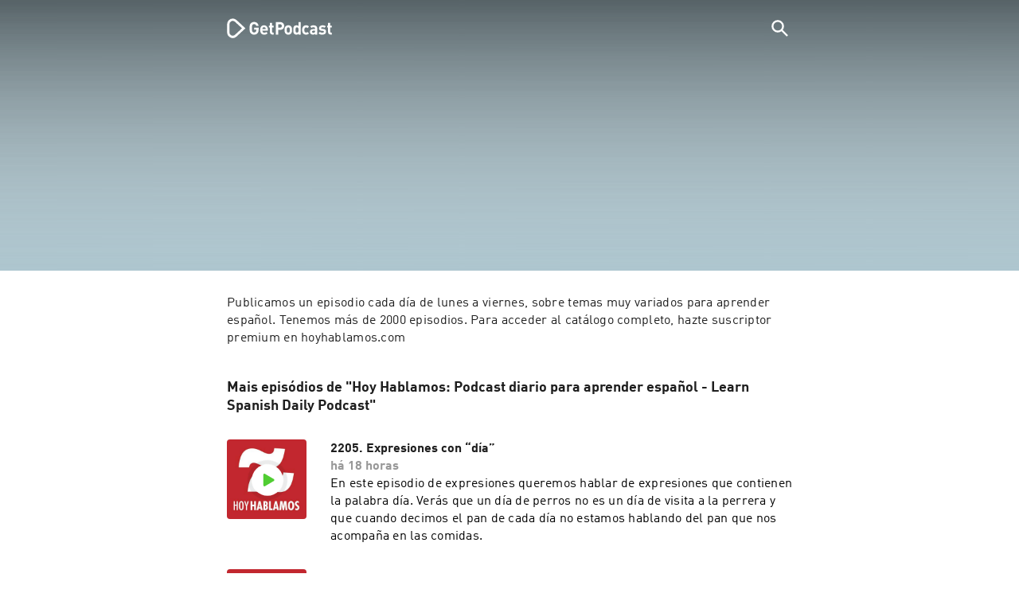

--- FILE ---
content_type: text/html; charset=utf-8
request_url: https://getpodcast.com/pt/podcast/podcast-diario-para-aprender-espanol-learn-spanish-daily-podcast/1584-expresiones-para-no-tirar-la-toalla_27020aa300
body_size: 25991
content:
<!DOCTYPE html><html lang="pt"><head><meta name="next-font-preconnect" /><meta httpEquiv="X-UA-Compatible" content="IE=edge,chrome=1" /><meta name="viewport" content="width=device-width, initial-scale=1.0" /><meta charSet="utf-8" /><meta name="google" content="nopagereadaloud" /><link rel="shortcut icon" href="/assets/favicon.ico" /><link rel="apple-touch-icon" sizes="180x180" href="/assets/apple-touch-icon.png" /><link rel="icon" type="image/png" sizes="48x48" href="/assets/favicon-48x48.png" /><link rel="icon" type="image/png" sizes="32x32" href="/assets/favicon-32x32.png" /><link rel="icon" type="image/png" sizes="16x16" href="/assets/favicon-16x16.png" /><link rel="mask-icon" href="/assets/safari-pinned-tab.svg" color="#5bbad5" /><link rel="preload" href="/assets/fonts/DINWebPro.woff2" as="font" type="font/woff2" crossorigin /><link rel="preload" href="/assets/fonts/DINWebPro-Bold.woff2" as="font" type="font/woff2" crossorigin /><link rel="preload" href="/assets/images/square.png" as="image" /><meta name="msapplication-TileColor" content="#00aba9" /><meta name="google-site-verification" content="SPCausbI1cLetyY_iFCr3T2ZcAiEXhDcu_NFNeFCILE" /><script>
          window.startTime = Date.now();
          !function () { var e = function () { var e, t = "__tcfapiLocator", a = [], n = window; for (; n;) { try { if (n.frames[t]) { e = n; break } } catch (e) { } if (n === window.top) break; n = n.parent } e || (!function e() { var a = n.document, r = !!n.frames[t]; if (!r) if (a.body) { var i = a.createElement("iframe"); i.style.cssText = "display:none", i.name = t, a.body.appendChild(i) } else setTimeout(e, 5); return !r }(), n.__tcfapi = function () { for (var e, t = arguments.length, n = new Array(t), r = 0; r < t; r++)n[r] = arguments[r]; if (!n.length) return a; if ("setGdprApplies" === n[0]) n.length > 3 && 2 === parseInt(n[1], 10) && "boolean" == typeof n[3] && (e = n[3], "function" == typeof n[2] && n[2]("set", !0)); else if ("ping" === n[0]) { var i = { gdprApplies: e, cmpLoaded: !1, cmpStatus: "stub" }; "function" == typeof n[2] && n[2](i) } else a.push(n) }, n.addEventListener("message", (function (e) { var t = "string" == typeof e.data, a = {}; try { a = t ? JSON.parse(e.data) : e.data } catch (e) { } var n = a.__tcfapiCall; n && window.__tcfapi(n.command, n.version, (function (a, r) { var i = { __tcfapiReturn: { returnValue: a, success: r, callId: n.callId } }; t && (i = JSON.stringify(i)), e.source.postMessage(i, "*") }), n.parameter) }), !1)) }; "undefined" != typeof module ? module.exports = e : e() }();
          function UUID(){var x=(new Date).getTime();return"xxxxxxxx-xxxx-4xxx-yxxx-xxxxxxxxxxxx".replace(/[xy]/g,function(e){var t=(x+16*Math.random())%16|0;return x=Math.floor(x/16),("x"==e?t:3&t|8).toString(16)})}function setCookie(e,t,x){var n=new Date;n.setTime(n.getTime()+24*x*60*60*1e3);n="expires="+n.toUTCString();document.cookie=e+"="+t+";"+n+";path=/"}function readCookie(e){for(var t=e+"=",x=document.cookie.split(";"),n=0;n<x.length;n++){for(var o=x[n];" "==o.charAt(0);)o=o.substring(1,o.length);if(0==o.indexOf(t))return o.substring(t.length,o.length)}return null}var uuid,consentCookie=readCookie("authId");null===consentCookie&&setCookie("authId",uuid=UUID(),365);
          </script><script id="rnd_cmp" src="/assets/js/cmp/rnd.js?_=09112021" onLoad="initCMP()" async></script><script id="show-banner">
          function initCMP () {
              RND.CMP.initialize({
                debug: true,
                privacyLink: '/privacy-policy',
                privacyManagerId: 238149,
                languageDetection: true,
                allowedLanguages:  ['de', 'en', 'fr', 'es', 'pt', 'it', 'pl', 'da', 'sv'],
                fallbackLanguage: 'en',
                sp: {
                  config: {
                    baseEndpoint: 'https://cdn.privacy-mgmt.com'
                    ,propertyHref: 'https://getpodcast.com'
                  }
                }
              });
          }</script><style>
  a,abbr,acronym,address,applet,article,aside,audio,b,big,blockquote,body,canvas,caption,center,cite,code,dd,del,details,dfn,div,dl,dt,em,embed,fieldset,figcaption,figure,footer,form,h1,h2,h3,h4,h5,h6,header,hgroup,html,i,iframe,img,ins,kbd,label,legend,li,mark,menu,nav,object,ol,output,p,pre,q,ruby,s,samp,section,small,span,strike,strong,sub,summary,sup,table,tbody,td,tfoot,th,thead,time,tr,tt,u,ul,var,video{margin:0;padding:0;border:0;font-size:100%;vertical-align:baseline}:focus{outline:0}article,aside,details,figcaption,figure,footer,header,hgroup,menu,nav,section{display:block}body{line-height:1}ol,ul{list-style:none}blockquote,q{quotes:none}blockquote:after,blockquote:before,q:after,q:before{content:'';content:none}table{border-collapse:collapse;border-spacing:0}input[type=search]::-webkit-search-cancel-button,input[type=search]::-webkit-search-decoration,input[type=search]::-webkit-search-results-button,input[type=search]::-webkit-search-results-decoration{-webkit-appearance:none;-moz-appearance:none}input[type=search]{-webkit-appearance:none;-moz-appearance:none;-webkit-box-sizing:content-box;-moz-box-sizing:content-box;box-sizing:content-box}textarea{overflow:auto;vertical-align:top;resize:vertical}audio,canvas,video{display:inline-block;max-width:100%}audio:not([controls]){display:none;height:0}[hidden]{display:none}html{font-size:100%;-webkit-text-size-adjust:100%;-ms-text-size-adjust:100%}a:focus{outline:thin dotted}a:active,a:hover{outline:0}img{border:0;-ms-interpolation-mode:bicubic}figure{margin:0}form{margin:0}fieldset{border:1px solid silver;margin:0 2px;padding:.35em .625em .75em}legend{border:0;padding:0;white-space:normal}button,input,select,textarea{font-size:100%;margin:0;vertical-align:baseline}button,input{line-height:normal}button,select{text-transform:none}button,html input[type=button],input[type=reset],input[type=submit]{-webkit-appearance:button;cursor:pointer}button[disabled],html input[disabled]{cursor:default}input[type=checkbox],input[type=radio]{box-sizing:border-box;padding:0}input[type=search]{-webkit-appearance:textfield;-moz-box-sizing:content-box;-webkit-box-sizing:content-box;box-sizing:content-box}input[type=search]::-webkit-search-cancel-button,input[type=search]::-webkit-search-decoration{-webkit-appearance:none}button::-moz-focus-inner,input::-moz-focus-inner{border:0;padding:0}textarea{overflow:auto;vertical-align:top}table{border-collapse:collapse;border-spacing:0}button,html,input,select,textarea{color:#222}::-moz-selection{background:#b3d4fc;text-shadow:none}::selection{background:#b3d4fc;text-shadow:none}img{vertical-align:middle}fieldset{border:0;margin:0;padding:0}textarea{resize:vertical}.chromeframe{margin:.2em 0;background:#ccc;color:#000;padding:.2em 0}em{font-style:italic}strong{font-weight:700}*{box-sizing:border-box}

  @font-face {
    font-family: radio;
    src: local(
            '-apple-system,BlinkMacSystemFont,"Segoe UI",Roboto,"Helvetica Neue",Arial,sans-serif,"Apple Color Emoji","Segoe UI Emoji","Segoe UI Symbol","Noto Color Emoji"'
    ),
    url('/assets/fonts/DINWebPro.woff2') format('woff2');
    font-style: normal;
    font-weight: normal;
    font-display: swap;
    text-rendering: optimizeLegibility;
  }

  @font-face {
    font-family: radio;
    src: local(
            '-apple-system,BlinkMacSystemFont,"Segoe UI",Roboto,"Helvetica Neue",Arial,sans-serif,"Apple Color Emoji","Segoe UI Emoji","Segoe UI Symbol","Noto Color Emoji"'
    ),
    url('/assets/fonts/DINWebPro-Bold.woff2') format('woff2');
    font-style: normal;
    font-weight: bold;
    font-display: swap;
    text-rendering: optimizeLegibility;
  }

  body,
  input {
    font-family: radio;
    font-size: 14px;
    font-weight: normal;
    font-style: normal;
    font-stretch: normal;
    line-height: 1.43;
    letter-spacing: 0.25px;
    color: #1e1e1e;
    -webkit-overflow-scrolling: touch;
  }

  html,
  body {
    height: 100%;
    width: 100%;
  }

  .playbutton-stage {
    padding: 5px 0 0 5px;
  }
  .playbutton-stage .playbutton-styled {
    max-width: 70px !important;
  }
  .playbutton-stage .svgIcon svg {
    width: 70px;
    height: 70px;
  }

  .playbutton-cover {
    padding-left: 4px;
    padding-top: 4px;
  }
  .playbutton-cover .playbutton-styled {
    max-width: 50px !important;
  }
  .playbutton-cover .svgIcon svg {
    width: 50px;
    height: 50px;
  }

  .playbutton-sticky .playbutton-styled {
    max-width: 57px !important;
    
  }
  .playbutton-sticky .svgIcon svg {
    width: 57px;
    height: 57px;
  }
  
  @media (min-width: 768px) {
    .playbutton-sticky {
      padding-top: 4px;
    }
  }
  @media (max-width: 767px) {
    .playbutton-cover {
      padding-left: 2px;
      padding-top: 2px;
    }
    .playbutton-cover .playbutton-styled {
      max-width: 42px !important;
    }
    .playbutton-cover .svgIcon svg {
      width: 42px;
      height: 42px;
    }
    .playbutton-sticky .playbutton-styled {
      max-width: 40px !important;
    }
    .playbutton-sticky .svgIcon svg {
      width: 40px;
      height: 40px;
    } 
  }
</style><link rel="preload" href="https://podcast-images-prod.radio-assets.com/300/podcast-diario-para-aprender-espanol-learn-spanish-daily-podcast.jpeg?version=4f43108b7f1f27c416da6ffe57e4db4cb09d6d4a" as="image" /><meta name="next-head-count" content="18" /><noscript data-n-css></noscript><script defer noModule src="/_next/static/chunks/polyfills-5cd94c89d3acac5f.js"></script><script src="/_next/static/chunks/webpack-4a1853a56933a9c7.js" defer></script><script src="/_next/static/chunks/framework-4cc980c1fc92f87d.js" defer></script><script src="/_next/static/chunks/main-07181bb3a1035316.js" defer></script><script src="/_next/static/chunks/pages/_app-97dd806ad24fd392.js" defer></script><script src="/_next/static/chunks/29107295-a2d0c8e72019a3ed.js" defer></script><script src="/_next/static/chunks/858-34a49e26c029909d.js" defer></script><script src="/_next/static/chunks/641-daa966751dca1081.js" defer></script><script src="/_next/static/chunks/pages/podcast/%5Bpodcast%5D/%5Bepisode%5D-8f763aeee82ba0e0.js" defer></script><script src="/_next/static/TLVfm-ZRIW0FvGABBmXx5/_buildManifest.js" defer></script><script src="/_next/static/TLVfm-ZRIW0FvGABBmXx5/_ssgManifest.js" defer></script><script src="/_next/static/TLVfm-ZRIW0FvGABBmXx5/_middlewareManifest.js" defer></script><style id="__jsx-2850323686">#nprogress{pointer-events:none;}#nprogress .bar{background:#64e646;position:fixed;z-index:9999;top:0;left:0;width:100%;height:2px;}#nprogress .peg{display:block;position:absolute;right:0px;width:100px;height:100%;box-shadow:0 0 10px #64e646,0 0 5px #64e646;opacity:1;-webkit-transform:rotate(3deg) translate(0px,-4px);-ms-transform:rotate(3deg) translate(0px,-4px);-webkit-transform:rotate(3deg) translate(0px,-4px);-ms-transform:rotate(3deg) translate(0px,-4px);transform:rotate(3deg) translate(0px,-4px);}#nprogress .spinner{display:block;position:fixed;z-index:1031;top:15px;right:15px;}#nprogress .spinner-icon{width:18px;height:18px;box-sizing:border-box;border:solid 2px transparent;border-top-color:#64e646;border-left-color:#64e646;border-radius:50%;-webkit-animation:nprogresss-spinner 400ms linear infinite;-webkit-animation:nprogress-spinner 400ms linear infinite;animation:nprogress-spinner 400ms linear infinite;}.nprogress-custom-parent{overflow:hidden;position:relative;}.nprogress-custom-parent #nprogress .spinner,.nprogress-custom-parent #nprogress .bar{position:absolute;}@-webkit-keyframes nprogress-spinner{0%{-webkit-transform:rotate(0deg);}100%{-webkit-transform:rotate(360deg);}}@-webkit-keyframes nprogress-spinner{0%{-webkit-transform:rotate(0deg);-ms-transform:rotate(0deg);transform:rotate(0deg);}100%{-webkit-transform:rotate(360deg);-ms-transform:rotate(360deg);transform:rotate(360deg);}}@keyframes nprogress-spinner{0%{-webkit-transform:rotate(0deg);-ms-transform:rotate(0deg);transform:rotate(0deg);}100%{-webkit-transform:rotate(360deg);-ms-transform:rotate(360deg);transform:rotate(360deg);}}</style><style data-styled data-styled-version="5.3.3">.iFtXGS{width:106px;vertical-align:middle;position:relative;}/*!sc*/
.iFtXGS path#icon{fill:#FFFFFF;}/*!sc*/
.iFtXGS path#text{fill:#FFFFFF;}/*!sc*/
@media (min-width:768px){.iFtXGS{width:132px;}}/*!sc*/
.ktXSIt{width:106px;vertical-align:middle;position:relative;}/*!sc*/
.ktXSIt path#icon{fill:#64E646;}/*!sc*/
.ktXSIt path#text{fill:#1E1E1E;}/*!sc*/
@media (min-width:768px){.ktXSIt{width:132px;}}/*!sc*/
data-styled.g1[id="Logo__SVG-sc-kn26s8-0"]{content:"iFtXGS,ktXSIt,"}/*!sc*/
.bwiwIZ{width:28px;height:28px;vertical-align:middle;outline:none;}/*!sc*/
.bwiwIZ:active{outline:none;}/*!sc*/
data-styled.g2[id="Icon__SVG-sc-pqbdkr-0"]{content:"bwiwIZ,"}/*!sc*/
.fryuta{-webkit-user-select:none;-moz-user-select:none;-ms-user-select:none;user-select:none;cursor:pointer;z-index:10;}/*!sc*/
.fryuta #close,.fryuta #search{stroke:#FFFFFF;}/*!sc*/
@media (min-width:768px){.fryuta{width:30px;height:30px;}}/*!sc*/
data-styled.g4[id="NavigationSearch__StyledIcon-sc-9nolk2-0"]{content:"fryuta,"}/*!sc*/
.fajCMX{position:relative;}/*!sc*/
data-styled.g6[id="NavigationSearch__Wrapper-sc-9nolk2-2"]{content:"fajCMX,"}/*!sc*/
.WWFqg{-webkit-transition:all ease-out 0.15s;transition:all ease-out 0.15s;display:-webkit-inline-box;display:-webkit-inline-flex;display:-ms-inline-flexbox;display:inline-flex;position:relative;padding-left:4px;z-index:9;}/*!sc*/
@media (min-width:768px){.WWFqg{height:30px;}}/*!sc*/
data-styled.g7[id="NavigationSearch__ButtonWrapper-sc-9nolk2-3"]{content:"WWFqg,"}/*!sc*/
.jVgKCw{display:-webkit-box;display:-webkit-flex;display:-ms-flexbox;display:flex;-webkit-align-items:center;-webkit-box-align:center;-ms-flex-align:center;align-items:center;}/*!sc*/
data-styled.g9[id="NavigationSearch__NoForm-sc-9nolk2-5"]{content:"jVgKCw,"}/*!sc*/
.eJcxag{max-width:710px;margin:0 auto;width:100%;}/*!sc*/
data-styled.g10[id="components__PageWrapper-sc-1nvrcl0-0"]{content:"eJcxag,"}/*!sc*/
.bYgKjR{-webkit-user-select:none;-moz-user-select:none;-ms-user-select:none;user-select:none;-webkit-backface-visibility:hidden;backface-visibility:hidden;-webkit-tap-highlight-color:transparent;-webkit-transition:all ease-out 0.15s;transition:all ease-out 0.15s;background-color:transparent;position:fixed;padding:0 20px;width:100%;height:60px;line-height:60px;z-index:1000;box-shadow:none;}/*!sc*/
@media (min-width:768px){.bYgKjR{height:70px;line-height:70px;}}/*!sc*/
data-styled.g12[id="Navigation__Wrapper-sc-uvqu1e-0"]{content:"bYgKjR,"}/*!sc*/
.gAMANT{margin:0 auto;width:100%;display:grid;grid-template-columns:106px auto;grid-template-rows:100%;grid-template-areas:logo . search;-webkit-align-items:center;-webkit-box-align:center;-ms-flex-align:center;align-items:center;}/*!sc*/
data-styled.g13[id="Navigation__Inner-sc-uvqu1e-1"]{content:"gAMANT,"}/*!sc*/
.gcGHxD{justify-self:end;top:1px;}/*!sc*/
data-styled.g14[id="Navigation__StyledSearch-sc-uvqu1e-2"]{content:"gcGHxD,"}/*!sc*/
.crfOsF:hover,.crfOsF:active,.crfOsF:focus{outline:0;}/*!sc*/
data-styled.g15[id="Navigation__LogoLink-sc-uvqu1e-3"]{content:"crfOsF,"}/*!sc*/
.kEwevz{width:18px;height:18px;background-size:18px 18px;background-repeat:no-repeat;background-position:center;background-image:url( /assets/images/flags/pt@1x.png );}/*!sc*/
@media (-webkit-min-device-pixel-ratio:2), ( min--moz-device-pixel-ratio:2), ( -o-min-device-pixel-ratio:2/1), ( min-device-pixel-ratio:2), ( min-resolution:192dpi), ( min-resolution:2dppx){.kEwevz{background-image:url( /assets/images/flags/pt@2x.png );}}/*!sc*/
@media (-webkit-min-device-pixel-ratio:3), ( min--moz-device-pixel-ratio:3), ( -o-min-device-pixel-ratio:3/1), ( min-device-pixel-ratio:3), ( min-resolution:384dpi), ( min-resolution:3dppx){.kEwevz{background-image:url( /assets/images/flags/pt@3x.png);}}/*!sc*/
data-styled.g16[id="CountryIcon-sc-1mwhrcq-0"]{content:"kEwevz,"}/*!sc*/
.ktyzes{display:inline-block;text-align:center;-webkit-text-decoration:none;text-decoration:none;position:relative;z-index:0;padding-left:23px;}/*!sc*/
data-styled.g17[id="LanguagePicker__Label-sc-1kxex54-0"]{content:"ktyzes,"}/*!sc*/
.gwscSw{position:absolute;width:18px;height:18px;left:0;top:0;}/*!sc*/
data-styled.g18[id="LanguagePicker__StyledCountryIcon-sc-1kxex54-1"]{content:"gwscSw,"}/*!sc*/
.lpiikl{width:14px;height:14px;z-index:0;-webkit-transform:rotate(-90deg);-ms-transform:rotate(-90deg);transform:rotate(-90deg);position:relative;margin-left:5px;top:2px;}/*!sc*/
data-styled.g19[id="LanguagePicker__StyledChevron-sc-1kxex54-2"]{content:"lpiikl,"}/*!sc*/
.dcraAT{text-align:center;-webkit-text-decoration:none;text-decoration:none;color:#1E1E1E;-webkit-user-select:none;-moz-user-select:none;-ms-user-select:none;user-select:none;-webkit-tap-highlight-color:transparent;}/*!sc*/
.dcraAT:hover,.dcraAT:active,.dcraAT:focus{outline:0;}/*!sc*/
data-styled.g20[id="LanguagePicker__StyledLink-sc-1kxex54-3"]{content:"dcraAT,"}/*!sc*/
.hfrvzp{display:none;}/*!sc*/
@media (min-width:768px){.hfrvzp{display:inline-block;}}/*!sc*/
.fRrCPG{display:inline-block;}/*!sc*/
@media (min-width:768px){.fRrCPG{display:inline-block;}}/*!sc*/
data-styled.g21[id="AppLink__LinkApp-sc-54x8rf-0"]{content:"hfrvzp,fRrCPG,"}/*!sc*/
.hTgDSs{display:block;width:100%;text-align:center;}/*!sc*/
@media (min-width:768px){.hTgDSs{display:inherit;width:auto;padding-right:0;text-align:left;-webkit-box-pack:center;-webkit-justify-content:center;-ms-flex-pack:center;justify-content:center;-webkit-align-items:center;-webkit-box-align:center;-ms-flex-align:center;align-items:center;}.hTgDSs .AppLink-sc-54x8rf-2:first-child{margin-right:10px;}}/*!sc*/
data-styled.g24[id="AppLinks__Wrapper-sc-qg55x-0"]{content:"hTgDSs,"}/*!sc*/
.kuCzjq{-webkit-flex-shrink:0;-ms-flex-negative:0;flex-shrink:0;padding:50px 20px 90px 20px;background-color:rgba(240,240,240,0.6);}/*!sc*/
@media (min-width:768px){.kuCzjq{padding:50px 20px 110px 20px;}}/*!sc*/
data-styled.g25[id="Footer__Wrapper-sc-1hapenx-0"]{content:"kuCzjq,"}/*!sc*/
.HPTmn{font-size:16px;font-weight:bold;font-style:normal;font-stretch:normal;line-height:1.38;-webkit-letter-spacing:0.28px;-moz-letter-spacing:0.28px;-ms-letter-spacing:0.28px;letter-spacing:0.28px;text-align:center;}/*!sc*/
data-styled.g28[id="Footer__Main-sc-1hapenx-3"]{content:"HPTmn,"}/*!sc*/
.hKOoUz{font-weight:normal;}/*!sc*/
data-styled.g29[id="Footer__Secondary-sc-1hapenx-4"]{content:"hKOoUz,"}/*!sc*/
.voMYQ{position:relative;text-align:center;white-space:nowrap;}/*!sc*/
data-styled.g30[id="Footer__LinkItem-sc-1hapenx-5"]{content:"voMYQ,"}/*!sc*/
.eHHIBo{display:-webkit-box;display:-webkit-flex;display:-ms-flexbox;display:flex;-webkit-flex-wrap:wrap;-ms-flex-wrap:wrap;flex-wrap:wrap;width:100%;margin:50px auto;padding:0 5px;-webkit-box-pack:center;-webkit-justify-content:center;-ms-flex-pack:center;justify-content:center;}/*!sc*/
.eHHIBo .Footer__LinkItem-sc-1hapenx-5{padding:5px 10px;}/*!sc*/
@media (min-width:768px){.eHHIBo{margin:0 auto 0 0;width:auto;padding:0 0 0 5px;}.eHHIBo .Footer__LinkItem-sc-1hapenx-5{padding:0;}}/*!sc*/
data-styled.g31[id="Footer__Links-sc-1hapenx-6"]{content:"eHHIBo,"}/*!sc*/
.hvskIS{text-align:center;-webkit-text-decoration:none;text-decoration:none;color:#1E1E1E;-webkit-user-select:none;-moz-user-select:none;-ms-user-select:none;user-select:none;-webkit-tap-highlight-color:transparent;}/*!sc*/
.hvskIS:hover,.hvskIS:active,.hvskIS:focus{outline:0;}/*!sc*/
@media (min-width:768px){.hvskIS{margin-right:20px;}}/*!sc*/
data-styled.g32[id="Footer__StyledLink-sc-1hapenx-7"]{content:"hvskIS,"}/*!sc*/
.hChjHW{margin:0;padding:0;background:transparent;border:none;text-align:center;-webkit-text-decoration:none;text-decoration:none;font-size:inherit;font-family:inherit;color:#1E1E1E;-webkit-user-select:none;-moz-user-select:none;-ms-user-select:none;user-select:none;-webkit-tap-highlight-color:transparent;}/*!sc*/
.hChjHW:hover,.hChjHW:active,.hChjHW:focus{outline:0;}/*!sc*/
@media (min-width:768px){.hChjHW{margin-right:20px;}}/*!sc*/
data-styled.g33[id="Footer__StyledLinkLikeButton-sc-1hapenx-8"]{content:"hChjHW,"}/*!sc*/
.eaaKzR{display:-webkit-box;display:-webkit-flex;display:-ms-flexbox;display:flex;padding:0 5px;width:100%;-webkit-align-items:flex-end;-webkit-box-align:flex-end;-ms-flex-align:flex-end;align-items:flex-end;-webkit-box-pack:justify;-webkit-justify-content:space-between;-ms-flex-pack:justify;justify-content:space-between;}/*!sc*/
@media (min-width:768px){.eaaKzR{max-width:240px;margin:0 auto;padding:0 5px 0 20px;}}/*!sc*/
data-styled.g34[id="Footer__Legal-sc-1hapenx-9"]{content:"eaaKzR,"}/*!sc*/
.QJCCy{white-space:nowrap;text-align:center;-webkit-text-decoration:none;text-decoration:none;color:#1E1E1E;padding-right:20px;-webkit-user-select:none;-moz-user-select:none;-ms-user-select:none;user-select:none;-webkit-tap-highlight-color:transparent;}/*!sc*/
.QJCCy:hover,.QJCCy:active,.QJCCy:focus{outline:0;}/*!sc*/
data-styled.g35[id="Footer__Copyright-sc-1hapenx-10"]{content:"QJCCy,"}/*!sc*/
@media (min-width:768px){.bNufPO{display:-webkit-box;display:-webkit-flex;display:-ms-flexbox;display:flex;-webkit-align-items:flex-end;-webkit-box-align:flex-end;-ms-flex-align:flex-end;align-items:flex-end;-webkit-box-pack:justify;-webkit-justify-content:space-between;-ms-flex-pack:justify;justify-content:space-between;margin-top:40px;}}/*!sc*/
data-styled.g37[id="Footer__FooterLinks-sc-1hapenx-12"]{content:"bNufPO,"}/*!sc*/
.kFxaEa{text-align:center;padding-top:45px;}/*!sc*/
data-styled.g38[id="Footer__StyledAppLinks-sc-1hapenx-13"]{content:"kFxaEa,"}/*!sc*/
.hcePJY{margin-top:25px;}/*!sc*/
@media (min-width:768px){.hcePJY{margin-top:0;}}/*!sc*/
data-styled.g39[id="Logo__LogoContainer-sc-1zms5r-0"]{content:"hcePJY,"}/*!sc*/
.kHxrAE{min-height:100%;position:relative;}/*!sc*/
data-styled.g47[id="Page__Wrapper-sc-1ch93uo-0"]{content:"kHxrAE,"}/*!sc*/
.fzXDGp{min-height:100vh;display:-webkit-box;display:-webkit-flex;display:-ms-flexbox;display:flex;-webkit-flex-direction:column;-ms-flex-direction:column;flex-direction:column;-webkit-align-items:stretch;-webkit-box-align:stretch;-ms-flex-align:stretch;align-items:stretch;}/*!sc*/
data-styled.g48[id="Page-sc-1ch93uo-1"]{content:"fzXDGp,"}/*!sc*/
.ehtDuQ{-webkit-box-flex:1;-webkit-flex-grow:1;-ms-flex-positive:1;flex-grow:1;}/*!sc*/
data-styled.g49[id="Page__Main-sc-1ch93uo-2"]{content:"ehtDuQ,"}/*!sc*/
.iKbVVI:hover{-webkit-filter:drop-shadow(0 0 4px rgba(0,0,0,0.5));-webkit-filter:drop-shadow(0 0 4px rgba(0,0,0,0.5));filter:drop-shadow(0 0 4px rgba(0,0,0,0.5));}/*!sc*/
.iKbVVI:active{-webkit-filter:drop-shadow(0 0 4px rgba(0,0,0,1));-webkit-filter:drop-shadow(0 0 4px rgba(0,0,0,1));filter:drop-shadow(0 0 4px rgba(0,0,0,1));}/*!sc*/
@supports (-webkit-overflow-scrolling:touch){.iKbVVI:hover,.iKbVVI:active{-webkit-filter:none;-webkit-filter:none;filter:none;}}/*!sc*/
.iKbVVI .playbutton-styled{-webkit-animation:2s linear infinite svg-animation;animation:2s linear infinite svg-animation;fill:none;max-width:40px;}/*!sc*/
.iKbVVI > svg circle{display:block;fill:none;stroke:white;stroke-linecap:round;stroke-width:10px;}/*!sc*/
@media all and (-ms-high-contrast:none){.iKbVVI > svg circle{stroke-width:0;}}/*!sc*/
.iKbVVI > svg circle.animated{-webkit-animation:1.4s ease-in-out infinite both circle-animation;animation:1.4s ease-in-out infinite both circle-animation;stroke-dasharray:283;stroke-dashoffset:280;-webkit-transform-origin:50% 50%;-ms-transform-origin:50% 50%;transform-origin:50% 50%;}/*!sc*/
@-webkit-keyframes svg-animation{0%{-webkit-transform:rotateZ(0deg);-ms-transform:rotateZ(0deg);transform:rotateZ(0deg);}100%{-webkit-transform:rotateZ(360deg);-ms-transform:rotateZ(360deg);transform:rotateZ(360deg);}}/*!sc*/
@keyframes svg-animation{0%{-webkit-transform:rotateZ(0deg);-ms-transform:rotateZ(0deg);transform:rotateZ(0deg);}100%{-webkit-transform:rotateZ(360deg);-ms-transform:rotateZ(360deg);transform:rotateZ(360deg);}}/*!sc*/
@-webkit-keyframes circle-animation{0%,25%{stroke-dashoffset:280;-webkit-transform:rotate(0);-ms-transform:rotate(0);transform:rotate(0);}50%,75%{stroke-dashoffset:75;-webkit-transform:rotate(45deg);-ms-transform:rotate(45deg);transform:rotate(45deg);}100%{stroke-dashoffset:280;-webkit-transform:rotate(360deg);-ms-transform:rotate(360deg);transform:rotate(360deg);}}/*!sc*/
@keyframes circle-animation{0%,25%{stroke-dashoffset:280;-webkit-transform:rotate(0);-ms-transform:rotate(0);transform:rotate(0);}50%,75%{stroke-dashoffset:75;-webkit-transform:rotate(45deg);-ms-transform:rotate(45deg);transform:rotate(45deg);}100%{stroke-dashoffset:280;-webkit-transform:rotate(360deg);-ms-transform:rotate(360deg);transform:rotate(360deg);}}/*!sc*/
data-styled.g50[id="Toggle-sc-vfpwvg-0"]{content:"iKbVVI,"}/*!sc*/
.ialYGk{width:100%;height:auto;border-radius:4px;background-size:cover;background-position:top center;background-repeat:no-repeat;background-color:#f0f0f0;box-shadow:0 0 10px 0 rgba(0,0,0,0);-webkit-transition:box-shadow linear 0.1s;transition:box-shadow linear 0.1s;position:relative;}/*!sc*/
data-styled.g52[id="Cover__CoverImage-sc-8sp4zu-1"]{content:"ialYGk,"}/*!sc*/
.zuTsf{width:100%;border-radius:4px;position:relative;-webkit-transition:box-shadow linear 0.1s;transition:box-shadow linear 0.1s;}/*!sc*/
data-styled.g53[id="Cover__CoverWrapper-sc-8sp4zu-2"]{content:"zuTsf,"}/*!sc*/
.cTaIaQ{background-color:#aec6cf;background-image:url(/assets/images/overlay/header.png);background-size:100% 100%;min-height:380px;padding-top:74px;padding-bottom:30px;-webkit-transition:background linear 0.5s;transition:background linear 0.5s;}/*!sc*/
@media (min-width:768px){.cTaIaQ{min-height:340px;padding-top:100px;padding-bottom:0;}}/*!sc*/
data-styled.g68[id="StageWrapper__Wrapper-sc-1qxjyh3-0"]{content:"cTaIaQ,"}/*!sc*/
.eUiFPo{margin-bottom:40px;position:relative;word-wrap:break-word;display:-webkit-box;-webkit-line-clamp:100;-webkit-box-orient:vertical;overflow:hidden;white-space:pre-wrap;}/*!sc*/
@media (min-width:768px){.eUiFPo{-webkit-line-clamp:100;font-size:16px;line-height:1.38;-webkit-letter-spacing:0.28px;-moz-letter-spacing:0.28px;-ms-letter-spacing:0.28px;letter-spacing:0.28px;}}/*!sc*/
.eUiFPo a{color:#1E1E1E;-webkit-transition:color linear .1s;transition:color linear .1s;}/*!sc*/
.eUiFPo a:visited{color:#1E1E1E;}/*!sc*/
.eUiFPo a:hover,.eUiFPo a:active{color:#64E646;}/*!sc*/
.eUiFPo p,.eUiFPo ul,.eUiFPo ol{margin-top:15px;margin-bottom:15px;}/*!sc*/
.eUiFPo ul,.eUiFPo ol{list-style-type:disc;list-style-position:inside;}/*!sc*/
.eUiFPo ul li,.eUiFPo ol li{padding-left:10px;}/*!sc*/
.eUiFPo > :first-child{margin-top:0px;}/*!sc*/
.eUiFPo > :last-child{margin-bottom:0px;}/*!sc*/
.eUiFPo .loadingLines{margin-bottom:50px;}/*!sc*/
data-styled.g70[id="DescriptionContent-sc-5yqs0z-0"]{content:"eUiFPo,"}/*!sc*/
.dtdxnF{-webkit-user-select:none;-moz-user-select:none;-ms-user-select:none;user-select:none;-webkit-tap-highlight-color:transparent;cursor:pointer;width:45px;height:45px;}/*!sc*/
.dtdxnF:hover,.dtdxnF:active,.dtdxnF:focus{outline:0;}/*!sc*/
@media (min-width:768px){.dtdxnF{width:57px;height:57px;}}/*!sc*/
data-styled.g75[id="EpisodeCover__ToggleButton-sc-qskan5-0"]{content:"dtdxnF,"}/*!sc*/
.dLfvcZ{position:absolute;width:100%;height:100%;z-index:100;display:-webkit-box;display:-webkit-flex;display:-ms-flexbox;display:flex;-webkit-box-pack:center;-webkit-justify-content:center;-ms-flex-pack:center;justify-content:center;-webkit-align-items:center;-webkit-box-align:center;-ms-flex-align:center;align-items:center;cursor:pointer;border-radius:4px;-webkit-transition:all linear 0.2s;transition:all linear 0.2s;}/*!sc*/
data-styled.g76[id="EpisodeCover__CoverButton-sc-qskan5-1"]{content:"dLfvcZ,"}/*!sc*/
.iRQdbT{width:100%;height:100%;}/*!sc*/
data-styled.g78[id="EpisodeListItem__Visual-sc-1ofbbx7-0"]{content:"iRQdbT,"}/*!sc*/
.gRFRIp{display:-webkit-box;display:-webkit-flex;display:-ms-flexbox;display:flex;padding-top:3px;}/*!sc*/
@media (min-width:768px){.gRFRIp{padding-top:1px;}}/*!sc*/
data-styled.g79[id="EpisodeListItem__Text-sc-1ofbbx7-1"]{content:"gRFRIp,"}/*!sc*/
.gyzhSv{font-size:16px;font-weight:bold;font-style:normal;font-stretch:normal;line-height:1.4;-webkit-letter-spacing:normal;-moz-letter-spacing:normal;-ms-letter-spacing:normal;letter-spacing:normal;text-align:left;color:#1E1E1E;}/*!sc*/
data-styled.g80[id="EpisodeListItem__EpisodeName-sc-1ofbbx7-2"]{content:"gyzhSv,"}/*!sc*/
.eRcJhA{word-break:break-word;line-height:1.4;cursor:pointer;color:#000;display:-webkit-box;-webkit-line-clamp:10;-webkit-box-orient:vertical;overflow:hidden;max-width:100%;}/*!sc*/
@media (min-width:768px){.eRcJhA{font-size:16px;line-height:1.4;-webkit-line-clamp:4;}}/*!sc*/
.eRcJhA a{color:#1E1E1E;-webkit-transition:color linear .1s;transition:color linear .1s;}/*!sc*/
.eRcJhA a:visited{color:#1E1E1E;}/*!sc*/
.eRcJhA a:hover,.eRcJhA a:active{color:#64E646;}/*!sc*/
.eRcJhA p,.eRcJhA ul,.eRcJhA ol{margin-top:15px;margin-bottom:15px;}/*!sc*/
.eRcJhA ul,.eRcJhA ol{list-style-type:disc;list-style-position:inside;}/*!sc*/
.eRcJhA ul li,.eRcJhA ol li{padding-left:10px;}/*!sc*/
.eRcJhA > :first-child{margin-top:0px;}/*!sc*/
.eRcJhA > :last-child{margin-bottom:0px;}/*!sc*/
.eRcJhA .loadingLines{margin-bottom:50px;}/*!sc*/
data-styled.g81[id="EpisodeListItem__EpisodeDescription-sc-1ofbbx7-3"]{content:"eRcJhA,"}/*!sc*/
.hOLcyk{display:-webkit-box;display:-webkit-flex;display:-ms-flexbox;display:flex;}/*!sc*/
data-styled.g82[id="EpisodeListItem__EpisodeMetaList-sc-1ofbbx7-4"]{content:"hOLcyk,"}/*!sc*/
.hBjlcE{font-size:16px;font-weight:bold;font-style:normal;font-stretch:normal;line-height:1.4;-webkit-letter-spacing:normal;-moz-letter-spacing:normal;-ms-letter-spacing:normal;letter-spacing:normal;text-align:left;color:#1E1E1E;color:#989898;margin-right:10px;}/*!sc*/
data-styled.g83[id="EpisodeListItem__EpisodeMeta-sc-1ofbbx7-5"]{content:"hBjlcE,"}/*!sc*/
.etryi{-webkit-user-select:none;-moz-user-select:none;-ms-user-select:none;user-select:none;-webkit-tap-highlight-color:transparent;display:inline-block;-webkit-text-decoration:none;text-decoration:none;}/*!sc*/
.etryi:hover,.etryi:active,.etryi:focus{outline:0;}/*!sc*/
data-styled.g84[id="EpisodeListItem__EpisodeLink-sc-1ofbbx7-6"]{content:"etryi,"}/*!sc*/
.cjRilX{display:grid;grid-template-columns:80px auto;grid-column-gap:20px;margin-bottom:30px;-webkit-align-items:center;-webkit-box-align:center;-ms-flex-align:center;align-items:center;justify-items:start;}/*!sc*/
@media (min-width:768px){.cjRilX{grid-template-columns:100px auto;grid-column-gap:30px;}}/*!sc*/
.cjRilX:hover .EpisodeCover-sc-qskan5-2{box-shadow:0 0 10px 0 rgba(0,0,0,0.5);}/*!sc*/
.cjRilX:active .EpisodeCover-sc-qskan5-2{box-shadow:0 0 10px 0 #000000;}/*!sc*/
data-styled.g85[id="EpisodeListItem__Wrapper-sc-1ofbbx7-7"]{content:"cjRilX,"}/*!sc*/
.hEiCcl{border-radius:4px;border:solid 1px #1e1e1e;padding:20px 20px 20px 20px;margin-bottom:40px;}/*!sc*/
@media (min-width:768px){.hEiCcl{padding:30px 30px 30px 30px;margin-top:20px;margin-bottom:35px;}}/*!sc*/
data-styled.g86[id="EpisodeList__Wrapper-sc-7k8d2n-0"]{content:"hEiCcl,"}/*!sc*/
.ddkvFf{text-align:left;}/*!sc*/
@media (min-width:768px){.ddkvFf{font-size:16px;line-height:1.5;-webkit-letter-spacing:normal;-moz-letter-spacing:normal;-ms-letter-spacing:normal;letter-spacing:normal;}}/*!sc*/
data-styled.g87[id="EpisodeList__Paragraph-sc-7k8d2n-1"]{content:"ddkvFf,"}/*!sc*/
.dOuPOs{height:28px;top:3px;left:0;position:absolute;-webkit-filter:drop-shadow(2px 0 2px rgba(0,0,0,0.3));-webkit-filter:drop-shadow(2px 0 2px rgba(0,0,0,0.3));filter:drop-shadow(2px 0 2px rgba(0,0,0,0.3));}/*!sc*/
.dOuPOs path{fill:#64E646;}/*!sc*/
@media (min-width:768px){.dOuPOs{height:38px;}}/*!sc*/
data-styled.g88[id="EpisodeList__StyledBubble-sc-7k8d2n-2"]{content:"dOuPOs,"}/*!sc*/
.fdFzRy{display:-webkit-box;display:-webkit-flex;display:-ms-flexbox;display:flex;}/*!sc*/
data-styled.g89[id="EpisodeList__Content-sc-7k8d2n-3"]{content:"fdFzRy,"}/*!sc*/
.hnTEWy{padding-right:16px;padding-left:18px;position:relative;}/*!sc*/
.hnTEWy .Cover__CoverWrapper-sc-8sp4zu-2{width:62px;height:62px;}/*!sc*/
@media (min-width:768px){.hnTEWy{padding-left:24px;padding-right:25px;}.hnTEWy .Cover__CoverWrapper-sc-8sp4zu-2{width:86px;height:86px;}}/*!sc*/
data-styled.g90[id="EpisodeList__Visual-sc-7k8d2n-4"]{content:"hnTEWy,"}/*!sc*/
.gKbRrO{padding-top:4px;text-align:right;}/*!sc*/
data-styled.g91[id="EpisodeList__Text-sc-7k8d2n-5"]{content:"gKbRrO,"}/*!sc*/
.jxdKgy{text-align:right;padding:15px 0 0 0;}/*!sc*/
@media (min-width:768px){.jxdKgy{display:-webkit-box;display:-webkit-flex;display:-ms-flexbox;display:flex;-webkit-box-pack:justify;-webkit-justify-content:space-between;-ms-flex-pack:justify;justify-content:space-between;-webkit-align-items:center;-webkit-box-align:center;-ms-flex-align:center;align-items:center;}}/*!sc*/
data-styled.g92[id="EpisodeList__Footer-sc-7k8d2n-6"]{content:"jxdKgy,"}/*!sc*/
.cskNzI{font-size:24px;font-weight:bold;font-style:normal;font-stretch:normal;line-height:1.33;-webkit-letter-spacing:normal;-moz-letter-spacing:normal;-ms-letter-spacing:normal;letter-spacing:normal;text-align:center;color:#1E1E1E;}/*!sc*/
@media (min-width:768px){.cskNzI{font-size:36px;line-height:1.17;}}/*!sc*/
data-styled.g93[id="Headline-sc-vutl6b-0"]{content:"cskNzI,"}/*!sc*/
.GgwXQ{font-size:16px;text-align:left;}/*!sc*/
data-styled.g94[id="Headline__HeadlineSmall-sc-vutl6b-1"]{content:"GgwXQ,"}/*!sc*/
.jQImDU{margin-bottom:30px;}/*!sc*/
@media (min-width:768px){.jQImDU{font-size:18px;line-height:1.33;}}/*!sc*/
data-styled.g96[id="EpisodeCollection__Title-sc-2kw65r-1"]{content:"jQImDU,"}/*!sc*/
.diKkok{padding:3px 30px 0 30px;display:inline-block;border-radius:24px;line-height:32px;font-style:normal;font-stretch:normal;-webkit-letter-spacing:normal;-moz-letter-spacing:normal;-ms-letter-spacing:normal;letter-spacing:normal;-webkit-font-smoothing:antialiased;-moz-osx-font-smoothing:grayscale;}/*!sc*/
data-styled.g97[id="Button__Inner-sc-1xnxnyo-0"]{content:"diKkok,"}/*!sc*/
.jzslzn{cursor:pointer;font-weight:bold;font-style:normal;font-stretch:normal;-webkit-letter-spacing:0.28px;-moz-letter-spacing:0.28px;-ms-letter-spacing:0.28px;letter-spacing:0.28px;text-align:center;-webkit-user-select:none;-moz-user-select:none;-ms-user-select:none;user-select:none;color:#1e1e1e;display:inline-block;border-radius:24px;background-color:transparent;opacity:1;-webkit-user-select:none;-moz-user-select:none;-ms-user-select:none;user-select:none;-webkit-tap-highlight-color:transparent;}/*!sc*/
.jzslzn:hover,.jzslzn:active,.jzslzn:focus{outline:0;}/*!sc*/
data-styled.g98[id="Button__WrapperNaked-sc-1xnxnyo-1"]{content:"jzslzn,"}/*!sc*/
.egvfOS{border:solid 1px #1e1e1e;background-color:#ffffff;}/*!sc*/
.egvfOS .Button__Inner-sc-1xnxnyo-0{border:solid 1px #ffffff;}/*!sc*/
.egvfOS .Button__Inner-sc-1xnxnyo-0:hover{border:solid 1px #1e1e1e;}/*!sc*/
data-styled.g99[id="Button__Wrapper-sc-1xnxnyo-2"]{content:"egvfOS,"}/*!sc*/
.hBQGrV{width:100%;padding:10px 0;text-align:center;}/*!sc*/
data-styled.g106[id="EpisodeList__ButtonWrapper-sc-pvc5wr-0"]{content:"hBQGrV,"}/*!sc*/
.sgNxH{width:100%;max-width:710px;margin:0 auto;position:relative;}/*!sc*/
data-styled.g140[id="EpisodeStage__Inner-sc-1x7q1o5-0"]{content:"sgNxH,"}/*!sc*/
.fdtNMh{padding:30px 20px;}/*!sc*/
data-styled.g143[id="episode__Wrapper-sc-ck4gxr-0"]{content:"fdtNMh,"}/*!sc*/
</style></head><body><div id="__next"><script type="cmp-managed" data-vendor-id="5ea2d4894e5aa15059fde8a0" data-vendor-name="Google Tag Manager">
                (function (w, d, s, l, i) {
                w[l] = w[l] || [];
                w[l].push({'gtm.start': new Date().getTime(), event: 'gtm.js'});
                var f = d.getElementsByTagName(s)[0], j = d.createElement(s), dl = l != 'dataLayer' ? '&l=' + l : '';
                j.async = true;
                j.src = '//www.googletagmanager.com/gtm.js?id=' + i + dl;
                f.parentNode.insertBefore(j, f);
              })(window, document, 'script', 'dataLayer', 'GTM-PLSDF2Q');
              </script><div id="content" class="Page__Wrapper-sc-1ch93uo-0 kHxrAE"><div data-testid="navigation-bar" class="Navigation__Wrapper-sc-uvqu1e-0 bYgKjR"><div class="components__PageWrapper-sc-1nvrcl0-0 Navigation__Inner-sc-uvqu1e-1 eJcxag gAMANT"><a data-testid="logo-link" title="Descubre podcasts em getpodcast.com" aria-label="GetPodcast" href="/pt" class="Navigation__LogoLink-sc-uvqu1e-3 crfOsF"><svg viewBox="0 0 261 48" xmlns="http://www.w3.org/2000/svg" class="Logo__SVG-sc-kn26s8-0 iFtXGS"><g fill="none"><path id="text" d="M75.988 36.007c-2.414 2.502-5.293 3.433-8.513 3.433-3.301 0-6.013-1.185-8.128-3.302-3.047-3.047-2.967-6.822-2.967-12.029s-.087-8.982 2.967-12.029c2.115-2.116 4.74-3.302 8.128-3.302 6.986 0 10.541 4.575 11.348 9.658h-5.925c-.676-2.836-2.413-4.407-5.423-4.407-1.607 0-2.923.633-3.774 1.607-1.141 1.273-1.44 2.67-1.44 8.473 0 5.804.299 7.244 1.44 8.516.851.975 2.16 1.571 3.774 1.571 1.78 0 3.22-.632 4.195-1.694.974-1.098 1.352-2.458 1.352-4.022v-1.142h-5.547v-4.916h11.392v4.407c0 4.35-.763 6.975-2.879 9.178zm12.083-6.137c0 2.835 1.738 4.915 4.828 4.915 2.413 0 3.598-.676 4.994-2.072l3.344 3.265c-2.246 2.247-4.405 3.477-8.382 3.477-5.213 0-10.207-2.371-10.207-11.31 0-7.2 3.896-11.265 9.61-11.265 6.144 0 9.612 4.495 9.612 10.545v2.459H88.071v-.015zm7.881-6.146c-.596-1.317-1.818-2.291-3.686-2.291-1.868 0-3.09.974-3.686 2.29-.342.808-.465 1.397-.509 2.372h8.383c-.037-.975-.168-1.564-.502-2.371zm17.288 15.461c-4.492 0-6.397-3.178-6.397-6.312V21.942h-2.327v-4.197h2.327v-6.523h5.503v6.523h3.897v4.197h-3.897V32.53c0 1.273.596 1.993 1.905 1.993h1.992v4.661h-3.002zm19.092-11.352h-4.878v11.352h-5.89V9.025h10.768c6.223 0 9.953 4.277 9.953 9.404s-3.722 9.404-9.953 9.404zm-.29-13.557h-4.58v8.262h4.58c2.667 0 4.361-1.65 4.361-4.109 0-2.458-1.694-4.153-4.362-4.153zm27.313 22.451c-1.352 1.44-3.598 2.713-6.863 2.713-3.257 0-5.46-1.273-6.82-2.713-1.991-2.072-2.5-4.574-2.5-8.603 0-3.986.509-6.48 2.5-8.56 1.353-1.44 3.556-2.713 6.82-2.713 3.265 0 5.504 1.273 6.863 2.713 1.992 2.072 2.501 4.574 2.501 8.56 0 4.029-.509 6.53-2.5 8.603zm-4.274-13.934c-.633-.633-1.484-.975-2.581-.975-1.098 0-1.905.342-2.538.975-1.141 1.142-1.272 3.047-1.272 5.338 0 2.29.124 4.24 1.272 5.382.633.632 1.44.974 2.538.974 1.097 0 1.948-.342 2.58-.974 1.142-1.142 1.273-3.091 1.273-5.382 0-2.291-.131-4.196-1.272-5.338zm23.009 16.392v-2.072c-1.526 1.694-3.133 2.327-5.46 2.327-2.158 0-4.194-.764-5.423-1.993-2.203-2.203-2.246-6.014-2.246-9.323 0-3.31.043-7.077 2.246-9.28 1.229-1.23 3.22-1.993 5.38-1.993 2.247 0 3.94.596 5.38 2.204V9.025h5.504v30.168h-5.38v-.008zm-3.896-17.367c-3.3 0-3.73 2.713-3.73 6.313 0 3.6.422 6.356 3.73 6.356 3.3 0 3.766-2.756 3.766-6.356s-.465-6.313-3.766-6.313zM196.71 39.44c-4.406 0-9.866-2.37-9.866-11.31 0-8.937 5.46-11.265 9.866-11.265 3.046 0 5.336.931 7.284 2.968l-3.73 3.73c-1.14-1.228-2.115-1.738-3.554-1.738-1.316 0-2.327.466-3.134 1.44-.85 1.062-1.228 2.546-1.228 4.873 0 2.327.378 3.855 1.228 4.917.807.974 1.825 1.44 3.134 1.44 1.44 0 2.413-.51 3.555-1.739l3.73 3.688c-1.949 2.021-4.232 2.996-7.285 2.996zm22.414-.255V37.28c-1.483 1.484-2.88 2.116-5.424 2.116-2.5 0-4.318-.632-5.634-1.949-1.185-1.229-1.818-3.01-1.818-4.96 0-3.52 2.414-6.4 7.54-6.4h5.205V24.99c0-2.414-1.185-3.476-4.108-3.476-2.115 0-3.09.509-4.231 1.825l-3.519-3.433c2.16-2.37 4.275-3.047 7.961-3.047 6.18 0 9.4 2.626 9.4 7.797v14.53h-5.372zM219 29.87h-4.362c-1.992 0-3.09.931-3.09 2.502 0 1.527 1.018 2.545 3.177 2.545 1.527 0 2.501-.123 3.475-1.061.597-.553.807-1.44.807-2.793V29.87H219zm18.074 9.57c-3.475 0-6.609-.378-9.4-3.178l3.598-3.6c1.825 1.825 4.195 2.073 5.889 2.073 1.905 0 3.897-.633 3.897-2.291 0-1.099-.596-1.862-2.327-2.037l-3.475-.342c-3.984-.378-6.434-2.116-6.434-6.181 0-4.575 4.02-7.033 8.514-7.033 3.431 0 6.31.596 8.426 2.582l-3.388 3.432c-1.273-1.141-3.22-1.483-5.126-1.483-2.203 0-3.133 1.018-3.133 2.116 0 .807.342 1.738 2.29 1.906l3.475.341c4.362.422 6.565 2.757 6.565 6.48-.007 4.888-4.158 7.215-9.371 7.215zm20.604-.255c-4.486 0-6.398-3.178-6.398-6.312V21.942h-2.327v-4.197h2.327v-6.523h5.503v6.523h3.897v4.197h-3.897V32.53c0 1.273.596 1.993 1.905 1.993h1.992v4.661h-3.002z"></path><path id="icon" d="M14.482 6.255a8.32 8.32 0 015.57 2.13l10.585 9.513 6.892 6.197-6.9 6.196-2.057 1.847-2.777 2.495-5.758 5.17a8.34 8.34 0 01-5.57 2.139c-1.17 0-2.311-.24-3.387-.72a8.337 8.337 0 01-4.937-7.607V14.589a8.333 8.333 0 014.937-7.607 8.341 8.341 0 013.402-.727zm0-5.659A13.985 13.985 0 00.502 14.59v19.033c0 5.52 3.25 10.53 8.288 12.778a13.961 13.961 0 0015.042-2.37l5.758-5.172 2.777-2.494 2.057-1.848L46.006 24.11 34.417 13.695 23.832 4.182a13.997 13.997 0 00-9.35-3.586z"></path></g></svg></a><div data-testid="navigation-search" class="NavigationSearch__Wrapper-sc-9nolk2-2 fajCMX Navigation__StyledSearch-sc-uvqu1e-2 gcGHxD"><div data-testid="navigation-search-collapsed" class="NavigationSearch__NoForm-sc-9nolk2-5 jVgKCw"><div data-testid="navigation-search-expand-button" class="NavigationSearch__ButtonWrapper-sc-9nolk2-3 WWFqg"><svg viewBox="0 0 28 28" xmlns="http://www.w3.org/2000/svg" class="Icon__SVG-sc-pqbdkr-0 bwiwIZ NavigationSearch__StyledIcon-sc-9nolk2-0 fryuta"><path id="search" fill="none" stroke="#FFFFFF" stroke-width="2.2" d="M11.188 17.375a6.187 6.187 0 110-12.375 6.187 6.187 0 010 12.375zm4.5-1.688l6.75 6.75-6.75-6.75z"></path></svg></div></div></div></div></div><div class="Page-sc-1ch93uo-1 fzXDGp"><div class="Page__Main-sc-1ch93uo-2 ehtDuQ"><div data-testid="podcast-stage" type="1" color="#aec6cf" class="StageWrapper__Wrapper-sc-1qxjyh3-0 cTaIaQ"><div class="EpisodeStage__Inner-sc-1x7q1o5-0 sgNxH"></div></div><div class="episode__Wrapper-sc-ck4gxr-0 fdtNMh"><div class="components__PageWrapper-sc-1nvrcl0-0 eJcxag"><div data-testid="description-content" class="Paragraph-sc-mkecgk-0 DescriptionContent-sc-5yqs0z-0 iIcFUx eUiFPo">Publicamos un episodio cada día de lunes a viernes, sobre temas muy variados para aprender español. Tenemos más de 2000 episodios. Para acceder al catálogo completo, hazte suscriptor premium en hoyhablamos.com</div><div class="EpisodeCollection__Wrapper-sc-2kw65r-0 gYNbc"><h2 data-testid="number-of-episodes" class="Headline-sc-vutl6b-0 Headline__HeadlineSmall-sc-vutl6b-1 EpisodeCollection__Title-sc-2kw65r-1 cskNzI GgwXQ jQImDU">Mais episódios de &quot;Hoy Hablamos: Podcast diario para aprender español - Learn Spanish Daily Podcast&quot;</h2><ul data-testid="episode-list"><li data-testid="episode-list-item" class="EpisodeListItem__Wrapper-sc-1ofbbx7-7 cjRilX"><div class="EpisodeListItem__Visual-sc-1ofbbx7-0 iRQdbT"><div class="Cover__CoverWrapper-sc-8sp4zu-2 zuTsf EpisodeCover-sc-qskan5-2 jLNyHS"><div data-testid="cover-button" class="EpisodeCover__CoverButton-sc-qskan5-1 dLfvcZ"><div data-testid="toggle" class="Toggle-sc-vfpwvg-0 EpisodeCover__ToggleButton-sc-qskan5-0 iKbVVI dtdxnF playbutton-cover"><svg xmlns="http://www.w3.org/2000/svg" viewBox="0 0 100 100" style="position: absolute; z-index: 1; fill: none; width: 100%;" class="playbutton-styled"><circle cx="50" cy="50" r="45" style="stroke: rgba(0,0,0,0.08);" class=" "></circle></svg><div class="svgIcon"><svg xmlns="http://www.w3.org/2000/svg" width="42" height="42" viewBox="0 0 48 48" class="icon-play"><g fill="none" fill-rule="nonzero" transform="translate(5 5)"><circle cx="19" cy="19" r="19" fill="#FFF"></circle><path fill="#50CD32" d="M16.003 11.584l10.65 6.278a1.319 1.319 0 01-.001 2.276l-10.649 6.278a1.327 1.327 0 01-1.999-1.138V12.722a1.323 1.323 0 011.999-1.138z"></path></g></svg></div></div></div><div class="Cover__Wrapper-sc-8sp4zu-0 eWtuet"><img data-testid="cover-image" alt="Hoy Hablamos: Podcast diario para aprender español - Learn Spanish Daily Podcast podcast" data-image="https://podcast-images-prod.radio-assets.com/300/podcast-diario-para-aprender-espanol-learn-spanish-daily-podcast.jpeg?version=4f43108b7f1f27c416da6ffe57e4db4cb09d6d4a" src="/assets/images/square.png" width="210" height="210" loading="lazy" class="Cover__CoverImage-sc-8sp4zu-1 ialYGk" /></div></div></div><div class="EpisodeListItem__Text-sc-1ofbbx7-1 gRFRIp"><a title="Ouça o Hoy Hablamos: Podcast diario para aprender español - Learn Spanish Daily Podcast Podcast - Episódio: 2205. Expresiones con “día” agora" rel="nofollow" href="/pt/podcast/podcast-diario-para-aprender-espanol-learn-spanish-daily-podcast/2205-expresiones-con-dia_928807bb15" class="EpisodeListItem__EpisodeLink-sc-1ofbbx7-6 etryi"><h3 data-testid="episode-name" class="EpisodeListItem__EpisodeName-sc-1ofbbx7-2 gyzhSv">2205. Expresiones con “día”</h3><div class="EpisodeListItem__EpisodeMetaList-sc-1ofbbx7-4 hOLcyk"><p data-testid="episode-publish-date" class="EpisodeListItem__EpisodeMeta-sc-1ofbbx7-5 hBjlcE">há 18 horas</p></div><div data-testid="episode-description" class="Paragraph-sc-mkecgk-0 EpisodeListItem__EpisodeDescription-sc-1ofbbx7-3 iIcFUx eRcJhA">En este episodio de expresiones queremos hablar de expresiones que contienen la palabra día. Verás que un día de perros no es un día de visita a la perrera y que cuando decimos el pan de cada día no estamos hablando del pan que nos acompaña en las comidas.</div></a></div></li><li data-testid="episode-list-item" class="EpisodeListItem__Wrapper-sc-1ofbbx7-7 cjRilX"><div class="EpisodeListItem__Visual-sc-1ofbbx7-0 iRQdbT"><div class="Cover__CoverWrapper-sc-8sp4zu-2 zuTsf EpisodeCover-sc-qskan5-2 jLNyHS"><div data-testid="cover-button" class="EpisodeCover__CoverButton-sc-qskan5-1 dLfvcZ"><div data-testid="toggle" class="Toggle-sc-vfpwvg-0 EpisodeCover__ToggleButton-sc-qskan5-0 iKbVVI dtdxnF playbutton-cover"><svg xmlns="http://www.w3.org/2000/svg" viewBox="0 0 100 100" style="position: absolute; z-index: 1; fill: none; width: 100%;" class="playbutton-styled"><circle cx="50" cy="50" r="45" style="stroke: rgba(0,0,0,0.08);" class=" "></circle></svg><div class="svgIcon"><svg xmlns="http://www.w3.org/2000/svg" width="42" height="42" viewBox="0 0 48 48" class="icon-play"><g fill="none" fill-rule="nonzero" transform="translate(5 5)"><circle cx="19" cy="19" r="19" fill="#FFF"></circle><path fill="#50CD32" d="M16.003 11.584l10.65 6.278a1.319 1.319 0 01-.001 2.276l-10.649 6.278a1.327 1.327 0 01-1.999-1.138V12.722a1.323 1.323 0 011.999-1.138z"></path></g></svg></div></div></div><div class="Cover__Wrapper-sc-8sp4zu-0 eWtuet"><img data-testid="cover-image" alt="Hoy Hablamos: Podcast diario para aprender español - Learn Spanish Daily Podcast podcast" data-image="https://podcast-images-prod.radio-assets.com/300/podcast-diario-para-aprender-espanol-learn-spanish-daily-podcast.jpeg?version=4f43108b7f1f27c416da6ffe57e4db4cb09d6d4a" src="/assets/images/square.png" width="210" height="210" loading="lazy" class="Cover__CoverImage-sc-8sp4zu-1 ialYGk" /></div></div></div><div class="EpisodeListItem__Text-sc-1ofbbx7-1 gRFRIp"><a title="Ouça o Hoy Hablamos: Podcast diario para aprender español - Learn Spanish Daily Podcast Podcast - Episódio: 2204. Cómo ha cambiado España en los últimos 50 años agora" rel="nofollow" href="/pt/podcast/podcast-diario-para-aprender-espanol-learn-spanish-daily-podcast/2204-como-ha-cambiado-espana-en-los-ultimos-50-anos_844d9ce773" class="EpisodeListItem__EpisodeLink-sc-1ofbbx7-6 etryi"><h3 data-testid="episode-name" class="EpisodeListItem__EpisodeName-sc-1ofbbx7-2 gyzhSv">2204. Cómo ha cambiado España en los últimos 50 años</h3><div class="EpisodeListItem__EpisodeMetaList-sc-1ofbbx7-4 hOLcyk"><p data-testid="episode-publish-date" class="EpisodeListItem__EpisodeMeta-sc-1ofbbx7-5 hBjlcE">há 2 dias</p></div><div data-testid="episode-description" class="Paragraph-sc-mkecgk-0 EpisodeListItem__EpisodeDescription-sc-1ofbbx7-3 iIcFUx eRcJhA">Hoy hablamos de cómo era la España de 1975 comparada con la España actual.</div></a></div></li><li><div data-testid="episode-list-app-teaser" class="EpisodeList__Wrapper-sc-7k8d2n-0 hEiCcl"><div class="EpisodeList__Content-sc-7k8d2n-3 fdFzRy"><div class="EpisodeList__Visual-sc-7k8d2n-4 hnTEWy"><div class="Cover__CoverWrapper-sc-8sp4zu-2 zuTsf"><div class="Cover__Wrapper-sc-8sp4zu-0 eWtuet"><img data-testid="cover-image" alt="Hoy Hablamos: Podcast diario para aprender español - Learn Spanish Daily Podcast podcast" data-image="https://podcast-images-prod.radio-assets.com/100/podcast-diario-para-aprender-espanol-learn-spanish-daily-podcast.jpeg?version=4f43108b7f1f27c416da6ffe57e4db4cb09d6d4a" src="/assets/images/square.png" width="210" height="210" loading="lazy" class="Cover__CoverImage-sc-8sp4zu-1 ialYGk" /></div></div><svg xmlns="http://www.w3.org/2000/svg" viewBox="0 0 145 150" class="EpisodeList__StyledBubble-sc-7k8d2n-2 dOuPOs"><path fill="#FFFFFF" d="M144.69 75.262L71.975 140.11l-.047-.045A43.874 43.874 0 0144.056 150C19.725 150 0 130.275 0 105.944V44.056C0 19.725 19.725 0 44.056 0c11.813 0 22.54 4.65 30.45 12.217l70.184 63.045z"></path></svg></div><div class="EpisodeList__Text-sc-7k8d2n-5 gKbRrO"><p class="EpisodeList__Paragraph-sc-7k8d2n-1 ddkvFf">Não percas um episódio de <strong>“Hoy Hablamos: Podcast diario para aprender español - Learn Spanish Daily Podcast”</strong> e subscrevê-lo na aplicação GetPodcast.</p><div class="EpisodeList__Footer-sc-7k8d2n-6 jxdKgy"><div class="AppLinks__Wrapper-sc-qg55x-0 hTgDSs"><a data-testid="applink-ios" href="https://qvbv.adj.st/p/podcast-diario-para-aprender-espanol-learn-spanish-daily-podcast?adj_t=17phk5bw_15jmtn8i&amp;adj_deep_link=rdefreeapp%3A%2F%2Fwww.radio.net%2Fp%2Fpodcast-diario-para-aprender-espanol-learn-spanish-daily-podcast&amp;adj_campaign=GetPodcast&amp;adj_adgroup=Default&amp;adj_creative=Default" title="Descarregue a aplicação GetPodcast para iOS" class="AppLink__LinkApp-sc-54x8rf-0 hfrvzp AppLink-sc-54x8rf-2 jbvGvN"><img src="/assets/images/app/ios/pt.svg" width="132" height="44" alt="iOS button" loading="lazy" class="AppLink__ImageAppLink-sc-54x8rf-1 flLvZI" /></a><a data-testid="applink-android" href="https://qvbv.adj.st/p/podcast-diario-para-aprender-espanol-learn-spanish-daily-podcast?adj_t=17phk5bw_15jmtn8i&amp;adj_deep_link=rdefreeapp%3A%2F%2Fwww.radio.net%2Fp%2Fpodcast-diario-para-aprender-espanol-learn-spanish-daily-podcast&amp;adj_campaign=GetPodcast&amp;adj_adgroup=Default&amp;adj_creative=Default" title="Descarregue a aplicação GetPodcast para Android" class="AppLink__LinkApp-sc-54x8rf-0 fRrCPG AppLink-sc-54x8rf-2 jbvGvN"><img src="/assets/images/app/android/pt.png" width="148" height="44" alt="Android button" loading="lazy" class="AppLink__ImageAppLink-sc-54x8rf-1 flLvZI" /></a></div><div class="Logo__LogoContainer-sc-1zms5r-0 hcePJY"><svg viewBox="0 0 261 48" xmlns="http://www.w3.org/2000/svg" class="Logo__SVG-sc-kn26s8-0 ktXSIt"><g fill="none"><path id="text" d="M75.988 36.007c-2.414 2.502-5.293 3.433-8.513 3.433-3.301 0-6.013-1.185-8.128-3.302-3.047-3.047-2.967-6.822-2.967-12.029s-.087-8.982 2.967-12.029c2.115-2.116 4.74-3.302 8.128-3.302 6.986 0 10.541 4.575 11.348 9.658h-5.925c-.676-2.836-2.413-4.407-5.423-4.407-1.607 0-2.923.633-3.774 1.607-1.141 1.273-1.44 2.67-1.44 8.473 0 5.804.299 7.244 1.44 8.516.851.975 2.16 1.571 3.774 1.571 1.78 0 3.22-.632 4.195-1.694.974-1.098 1.352-2.458 1.352-4.022v-1.142h-5.547v-4.916h11.392v4.407c0 4.35-.763 6.975-2.879 9.178zm12.083-6.137c0 2.835 1.738 4.915 4.828 4.915 2.413 0 3.598-.676 4.994-2.072l3.344 3.265c-2.246 2.247-4.405 3.477-8.382 3.477-5.213 0-10.207-2.371-10.207-11.31 0-7.2 3.896-11.265 9.61-11.265 6.144 0 9.612 4.495 9.612 10.545v2.459H88.071v-.015zm7.881-6.146c-.596-1.317-1.818-2.291-3.686-2.291-1.868 0-3.09.974-3.686 2.29-.342.808-.465 1.397-.509 2.372h8.383c-.037-.975-.168-1.564-.502-2.371zm17.288 15.461c-4.492 0-6.397-3.178-6.397-6.312V21.942h-2.327v-4.197h2.327v-6.523h5.503v6.523h3.897v4.197h-3.897V32.53c0 1.273.596 1.993 1.905 1.993h1.992v4.661h-3.002zm19.092-11.352h-4.878v11.352h-5.89V9.025h10.768c6.223 0 9.953 4.277 9.953 9.404s-3.722 9.404-9.953 9.404zm-.29-13.557h-4.58v8.262h4.58c2.667 0 4.361-1.65 4.361-4.109 0-2.458-1.694-4.153-4.362-4.153zm27.313 22.451c-1.352 1.44-3.598 2.713-6.863 2.713-3.257 0-5.46-1.273-6.82-2.713-1.991-2.072-2.5-4.574-2.5-8.603 0-3.986.509-6.48 2.5-8.56 1.353-1.44 3.556-2.713 6.82-2.713 3.265 0 5.504 1.273 6.863 2.713 1.992 2.072 2.501 4.574 2.501 8.56 0 4.029-.509 6.53-2.5 8.603zm-4.274-13.934c-.633-.633-1.484-.975-2.581-.975-1.098 0-1.905.342-2.538.975-1.141 1.142-1.272 3.047-1.272 5.338 0 2.29.124 4.24 1.272 5.382.633.632 1.44.974 2.538.974 1.097 0 1.948-.342 2.58-.974 1.142-1.142 1.273-3.091 1.273-5.382 0-2.291-.131-4.196-1.272-5.338zm23.009 16.392v-2.072c-1.526 1.694-3.133 2.327-5.46 2.327-2.158 0-4.194-.764-5.423-1.993-2.203-2.203-2.246-6.014-2.246-9.323 0-3.31.043-7.077 2.246-9.28 1.229-1.23 3.22-1.993 5.38-1.993 2.247 0 3.94.596 5.38 2.204V9.025h5.504v30.168h-5.38v-.008zm-3.896-17.367c-3.3 0-3.73 2.713-3.73 6.313 0 3.6.422 6.356 3.73 6.356 3.3 0 3.766-2.756 3.766-6.356s-.465-6.313-3.766-6.313zM196.71 39.44c-4.406 0-9.866-2.37-9.866-11.31 0-8.937 5.46-11.265 9.866-11.265 3.046 0 5.336.931 7.284 2.968l-3.73 3.73c-1.14-1.228-2.115-1.738-3.554-1.738-1.316 0-2.327.466-3.134 1.44-.85 1.062-1.228 2.546-1.228 4.873 0 2.327.378 3.855 1.228 4.917.807.974 1.825 1.44 3.134 1.44 1.44 0 2.413-.51 3.555-1.739l3.73 3.688c-1.949 2.021-4.232 2.996-7.285 2.996zm22.414-.255V37.28c-1.483 1.484-2.88 2.116-5.424 2.116-2.5 0-4.318-.632-5.634-1.949-1.185-1.229-1.818-3.01-1.818-4.96 0-3.52 2.414-6.4 7.54-6.4h5.205V24.99c0-2.414-1.185-3.476-4.108-3.476-2.115 0-3.09.509-4.231 1.825l-3.519-3.433c2.16-2.37 4.275-3.047 7.961-3.047 6.18 0 9.4 2.626 9.4 7.797v14.53h-5.372zM219 29.87h-4.362c-1.992 0-3.09.931-3.09 2.502 0 1.527 1.018 2.545 3.177 2.545 1.527 0 2.501-.123 3.475-1.061.597-.553.807-1.44.807-2.793V29.87H219zm18.074 9.57c-3.475 0-6.609-.378-9.4-3.178l3.598-3.6c1.825 1.825 4.195 2.073 5.889 2.073 1.905 0 3.897-.633 3.897-2.291 0-1.099-.596-1.862-2.327-2.037l-3.475-.342c-3.984-.378-6.434-2.116-6.434-6.181 0-4.575 4.02-7.033 8.514-7.033 3.431 0 6.31.596 8.426 2.582l-3.388 3.432c-1.273-1.141-3.22-1.483-5.126-1.483-2.203 0-3.133 1.018-3.133 2.116 0 .807.342 1.738 2.29 1.906l3.475.341c4.362.422 6.565 2.757 6.565 6.48-.007 4.888-4.158 7.215-9.371 7.215zm20.604-.255c-4.486 0-6.398-3.178-6.398-6.312V21.942h-2.327v-4.197h2.327v-6.523h5.503v6.523h3.897v4.197h-3.897V32.53c0 1.273.596 1.993 1.905 1.993h1.992v4.661h-3.002z"></path><path id="icon" d="M14.482 6.255a8.32 8.32 0 015.57 2.13l10.585 9.513 6.892 6.197-6.9 6.196-2.057 1.847-2.777 2.495-5.758 5.17a8.34 8.34 0 01-5.57 2.139c-1.17 0-2.311-.24-3.387-.72a8.337 8.337 0 01-4.937-7.607V14.589a8.333 8.333 0 014.937-7.607 8.341 8.341 0 013.402-.727zm0-5.659A13.985 13.985 0 00.502 14.59v19.033c0 5.52 3.25 10.53 8.288 12.778a13.961 13.961 0 0015.042-2.37l5.758-5.172 2.777-2.494 2.057-1.848L46.006 24.11 34.417 13.695 23.832 4.182a13.997 13.997 0 00-9.35-3.586z"></path></g></svg></div></div></div></div></div></li><li data-testid="episode-list-item" class="EpisodeListItem__Wrapper-sc-1ofbbx7-7 cjRilX"><div class="EpisodeListItem__Visual-sc-1ofbbx7-0 iRQdbT"><div class="Cover__CoverWrapper-sc-8sp4zu-2 zuTsf EpisodeCover-sc-qskan5-2 jLNyHS"><div data-testid="cover-button" class="EpisodeCover__CoverButton-sc-qskan5-1 dLfvcZ"><div data-testid="toggle" class="Toggle-sc-vfpwvg-0 EpisodeCover__ToggleButton-sc-qskan5-0 iKbVVI dtdxnF playbutton-cover"><svg xmlns="http://www.w3.org/2000/svg" viewBox="0 0 100 100" style="position: absolute; z-index: 1; fill: none; width: 100%;" class="playbutton-styled"><circle cx="50" cy="50" r="45" style="stroke: rgba(0,0,0,0.08);" class=" "></circle></svg><div class="svgIcon"><svg xmlns="http://www.w3.org/2000/svg" width="42" height="42" viewBox="0 0 48 48" class="icon-play"><g fill="none" fill-rule="nonzero" transform="translate(5 5)"><circle cx="19" cy="19" r="19" fill="#FFF"></circle><path fill="#50CD32" d="M16.003 11.584l10.65 6.278a1.319 1.319 0 01-.001 2.276l-10.649 6.278a1.327 1.327 0 01-1.999-1.138V12.722a1.323 1.323 0 011.999-1.138z"></path></g></svg></div></div></div><div class="Cover__Wrapper-sc-8sp4zu-0 eWtuet"><img data-testid="cover-image" alt="Hoy Hablamos: Podcast diario para aprender español - Learn Spanish Daily Podcast podcast" data-image="https://podcast-images-prod.radio-assets.com/300/podcast-diario-para-aprender-espanol-learn-spanish-daily-podcast.jpeg?version=4f43108b7f1f27c416da6ffe57e4db4cb09d6d4a" src="/assets/images/square.png" width="210" height="210" loading="lazy" class="Cover__CoverImage-sc-8sp4zu-1 ialYGk" /></div></div></div><div class="EpisodeListItem__Text-sc-1ofbbx7-1 gRFRIp"><a title="Ouça o Hoy Hablamos: Podcast diario para aprender español - Learn Spanish Daily Podcast Podcast - Episódio: 2203. Hacer un plan para cumplir un propósito agora" rel="nofollow" href="/pt/podcast/podcast-diario-para-aprender-espanol-learn-spanish-daily-podcast/2203-hacer-un-plan-para-cumplir-un-proposito_2b9caaf8fb" class="EpisodeListItem__EpisodeLink-sc-1ofbbx7-6 etryi"><h3 data-testid="episode-name" class="EpisodeListItem__EpisodeName-sc-1ofbbx7-2 gyzhSv">2203. Hacer un plan para cumplir un propósito</h3><div class="EpisodeListItem__EpisodeMetaList-sc-1ofbbx7-4 hOLcyk"><p data-testid="episode-publish-date" class="EpisodeListItem__EpisodeMeta-sc-1ofbbx7-5 hBjlcE">há 3 dias</p></div><div data-testid="episode-description" class="Paragraph-sc-mkecgk-0 EpisodeListItem__EpisodeDescription-sc-1ofbbx7-3 iIcFUx eRcJhA">Hoy vemos cómo hacer un plan sencillo para cumplir un objetivo.</div></a></div></li><li data-testid="episode-list-item" class="EpisodeListItem__Wrapper-sc-1ofbbx7-7 cjRilX"><div class="EpisodeListItem__Visual-sc-1ofbbx7-0 iRQdbT"><div class="Cover__CoverWrapper-sc-8sp4zu-2 zuTsf EpisodeCover-sc-qskan5-2 jLNyHS"><div data-testid="cover-button" class="EpisodeCover__CoverButton-sc-qskan5-1 dLfvcZ"><div data-testid="toggle" class="Toggle-sc-vfpwvg-0 EpisodeCover__ToggleButton-sc-qskan5-0 iKbVVI dtdxnF playbutton-cover"><svg xmlns="http://www.w3.org/2000/svg" viewBox="0 0 100 100" style="position: absolute; z-index: 1; fill: none; width: 100%;" class="playbutton-styled"><circle cx="50" cy="50" r="45" style="stroke: rgba(0,0,0,0.08);" class=" "></circle></svg><div class="svgIcon"><svg xmlns="http://www.w3.org/2000/svg" width="42" height="42" viewBox="0 0 48 48" class="icon-play"><g fill="none" fill-rule="nonzero" transform="translate(5 5)"><circle cx="19" cy="19" r="19" fill="#FFF"></circle><path fill="#50CD32" d="M16.003 11.584l10.65 6.278a1.319 1.319 0 01-.001 2.276l-10.649 6.278a1.327 1.327 0 01-1.999-1.138V12.722a1.323 1.323 0 011.999-1.138z"></path></g></svg></div></div></div><div class="Cover__Wrapper-sc-8sp4zu-0 eWtuet"><img data-testid="cover-image" alt="Hoy Hablamos: Podcast diario para aprender español - Learn Spanish Daily Podcast podcast" data-image="https://podcast-images-prod.radio-assets.com/300/podcast-diario-para-aprender-espanol-learn-spanish-daily-podcast.jpeg?version=4f43108b7f1f27c416da6ffe57e4db4cb09d6d4a" src="/assets/images/square.png" width="210" height="210" loading="lazy" class="Cover__CoverImage-sc-8sp4zu-1 ialYGk" /></div></div></div><div class="EpisodeListItem__Text-sc-1ofbbx7-1 gRFRIp"><a title="Ouça o Hoy Hablamos: Podcast diario para aprender español - Learn Spanish Daily Podcast Podcast - Episódio: 2202. Trucos de tacaños extremos agora" rel="nofollow" href="/pt/podcast/podcast-diario-para-aprender-espanol-learn-spanish-daily-podcast/2202-trucos-de-tacanos-extremos_f7ee4bd8e1" class="EpisodeListItem__EpisodeLink-sc-1ofbbx7-6 etryi"><h3 data-testid="episode-name" class="EpisodeListItem__EpisodeName-sc-1ofbbx7-2 gyzhSv">2202. Trucos de tacaños extremos</h3><div class="EpisodeListItem__EpisodeMetaList-sc-1ofbbx7-4 hOLcyk"><p data-testid="episode-publish-date" class="EpisodeListItem__EpisodeMeta-sc-1ofbbx7-5 hBjlcE">09/01/2026</p></div><div data-testid="episode-description" class="Paragraph-sc-mkecgk-0 EpisodeListItem__EpisodeDescription-sc-1ofbbx7-3 iIcFUx eRcJhA">Hoy Paco y Roi charlan sobre algunos trucos para ahorrar dinero de personas tacañas. </div></a></div></li><li data-testid="episode-list-item" class="EpisodeListItem__Wrapper-sc-1ofbbx7-7 cjRilX"><div class="EpisodeListItem__Visual-sc-1ofbbx7-0 iRQdbT"><div class="Cover__CoverWrapper-sc-8sp4zu-2 zuTsf EpisodeCover-sc-qskan5-2 jLNyHS"><div data-testid="cover-button" class="EpisodeCover__CoverButton-sc-qskan5-1 dLfvcZ"><div data-testid="toggle" class="Toggle-sc-vfpwvg-0 EpisodeCover__ToggleButton-sc-qskan5-0 iKbVVI dtdxnF playbutton-cover"><svg xmlns="http://www.w3.org/2000/svg" viewBox="0 0 100 100" style="position: absolute; z-index: 1; fill: none; width: 100%;" class="playbutton-styled"><circle cx="50" cy="50" r="45" style="stroke: rgba(0,0,0,0.08);" class=" "></circle></svg><div class="svgIcon"><svg xmlns="http://www.w3.org/2000/svg" width="42" height="42" viewBox="0 0 48 48" class="icon-play"><g fill="none" fill-rule="nonzero" transform="translate(5 5)"><circle cx="19" cy="19" r="19" fill="#FFF"></circle><path fill="#50CD32" d="M16.003 11.584l10.65 6.278a1.319 1.319 0 01-.001 2.276l-10.649 6.278a1.327 1.327 0 01-1.999-1.138V12.722a1.323 1.323 0 011.999-1.138z"></path></g></svg></div></div></div><div class="Cover__Wrapper-sc-8sp4zu-0 eWtuet"><img data-testid="cover-image" alt="Hoy Hablamos: Podcast diario para aprender español - Learn Spanish Daily Podcast podcast" data-image="https://podcast-images-prod.radio-assets.com/300/podcast-diario-para-aprender-espanol-learn-spanish-daily-podcast.jpeg?version=4f43108b7f1f27c416da6ffe57e4db4cb09d6d4a" src="/assets/images/square.png" width="210" height="210" loading="lazy" class="Cover__CoverImage-sc-8sp4zu-1 ialYGk" /></div></div></div><div class="EpisodeListItem__Text-sc-1ofbbx7-1 gRFRIp"><a title="Ouça o Hoy Hablamos: Podcast diario para aprender español - Learn Spanish Daily Podcast Podcast - Episódio: 2201. Noticias en español agora" rel="nofollow" href="/pt/podcast/podcast-diario-para-aprender-espanol-learn-spanish-daily-podcast/2201-noticias-en-espanol_259dc58ab1" class="EpisodeListItem__EpisodeLink-sc-1ofbbx7-6 etryi"><h3 data-testid="episode-name" class="EpisodeListItem__EpisodeName-sc-1ofbbx7-2 gyzhSv">2201. Noticias en español</h3><div class="EpisodeListItem__EpisodeMetaList-sc-1ofbbx7-4 hOLcyk"><p data-testid="episode-publish-date" class="EpisodeListItem__EpisodeMeta-sc-1ofbbx7-5 hBjlcE">08/01/2026</p></div><div data-testid="episode-description" class="Paragraph-sc-mkecgk-0 EpisodeListItem__EpisodeDescription-sc-1ofbbx7-3 iIcFUx eRcJhA">Hoy hablamos de estas noticias: cómo nos afecta la polarización política, las palabras del año y la fuga de una cárcel.</div></a></div></li><li data-testid="episode-list-item" class="EpisodeListItem__Wrapper-sc-1ofbbx7-7 cjRilX"><div class="EpisodeListItem__Visual-sc-1ofbbx7-0 iRQdbT"><div class="Cover__CoverWrapper-sc-8sp4zu-2 zuTsf EpisodeCover-sc-qskan5-2 jLNyHS"><div data-testid="cover-button" class="EpisodeCover__CoverButton-sc-qskan5-1 dLfvcZ"><div data-testid="toggle" class="Toggle-sc-vfpwvg-0 EpisodeCover__ToggleButton-sc-qskan5-0 iKbVVI dtdxnF playbutton-cover"><svg xmlns="http://www.w3.org/2000/svg" viewBox="0 0 100 100" style="position: absolute; z-index: 1; fill: none; width: 100%;" class="playbutton-styled"><circle cx="50" cy="50" r="45" style="stroke: rgba(0,0,0,0.08);" class=" "></circle></svg><div class="svgIcon"><svg xmlns="http://www.w3.org/2000/svg" width="42" height="42" viewBox="0 0 48 48" class="icon-play"><g fill="none" fill-rule="nonzero" transform="translate(5 5)"><circle cx="19" cy="19" r="19" fill="#FFF"></circle><path fill="#50CD32" d="M16.003 11.584l10.65 6.278a1.319 1.319 0 01-.001 2.276l-10.649 6.278a1.327 1.327 0 01-1.999-1.138V12.722a1.323 1.323 0 011.999-1.138z"></path></g></svg></div></div></div><div class="Cover__Wrapper-sc-8sp4zu-0 eWtuet"><img data-testid="cover-image" alt="Hoy Hablamos: Podcast diario para aprender español - Learn Spanish Daily Podcast podcast" data-image="https://podcast-images-prod.radio-assets.com/300/podcast-diario-para-aprender-espanol-learn-spanish-daily-podcast.jpeg?version=4f43108b7f1f27c416da6ffe57e4db4cb09d6d4a" src="/assets/images/square.png" width="210" height="210" loading="lazy" class="Cover__CoverImage-sc-8sp4zu-1 ialYGk" /></div></div></div><div class="EpisodeListItem__Text-sc-1ofbbx7-1 gRFRIp"><a title="Ouça o Hoy Hablamos: Podcast diario para aprender español - Learn Spanish Daily Podcast Podcast - Episódio: GRAM 270. Por y para agora" rel="nofollow" href="/pt/podcast/podcast-diario-para-aprender-espanol-learn-spanish-daily-podcast/gram-270-por-y-para_ed7ebabe0e" class="EpisodeListItem__EpisodeLink-sc-1ofbbx7-6 etryi"><h3 data-testid="episode-name" class="EpisodeListItem__EpisodeName-sc-1ofbbx7-2 gyzhSv">GRAM 270. Por y para</h3><div class="EpisodeListItem__EpisodeMetaList-sc-1ofbbx7-4 hOLcyk"><p data-testid="episode-publish-date" class="EpisodeListItem__EpisodeMeta-sc-1ofbbx7-5 hBjlcE">07/01/2026</p></div><div data-testid="episode-description" class="Paragraph-sc-mkecgk-0 EpisodeListItem__EpisodeDescription-sc-1ofbbx7-3 iIcFUx eRcJhA">En este episodio de gramática y lengua española vamos a hablar de un tema o problema clásico para los estudiantes de español: las preposiciones por y para.</div></a></div></li><li data-testid="episode-list-item" class="EpisodeListItem__Wrapper-sc-1ofbbx7-7 cjRilX"><div class="EpisodeListItem__Visual-sc-1ofbbx7-0 iRQdbT"><div class="Cover__CoverWrapper-sc-8sp4zu-2 zuTsf EpisodeCover-sc-qskan5-2 jLNyHS"><div data-testid="cover-button" class="EpisodeCover__CoverButton-sc-qskan5-1 dLfvcZ"><div data-testid="toggle" class="Toggle-sc-vfpwvg-0 EpisodeCover__ToggleButton-sc-qskan5-0 iKbVVI dtdxnF playbutton-cover"><svg xmlns="http://www.w3.org/2000/svg" viewBox="0 0 100 100" style="position: absolute; z-index: 1; fill: none; width: 100%;" class="playbutton-styled"><circle cx="50" cy="50" r="45" style="stroke: rgba(0,0,0,0.08);" class=" "></circle></svg><div class="svgIcon"><svg xmlns="http://www.w3.org/2000/svg" width="42" height="42" viewBox="0 0 48 48" class="icon-play"><g fill="none" fill-rule="nonzero" transform="translate(5 5)"><circle cx="19" cy="19" r="19" fill="#FFF"></circle><path fill="#50CD32" d="M16.003 11.584l10.65 6.278a1.319 1.319 0 01-.001 2.276l-10.649 6.278a1.327 1.327 0 01-1.999-1.138V12.722a1.323 1.323 0 011.999-1.138z"></path></g></svg></div></div></div><div class="Cover__Wrapper-sc-8sp4zu-0 eWtuet"><img data-testid="cover-image" alt="Hoy Hablamos: Podcast diario para aprender español - Learn Spanish Daily Podcast podcast" data-image="https://podcast-images-prod.radio-assets.com/300/podcast-diario-para-aprender-espanol-learn-spanish-daily-podcast.jpeg?version=4f43108b7f1f27c416da6ffe57e4db4cb09d6d4a" src="/assets/images/square.png" width="210" height="210" loading="lazy" class="Cover__CoverImage-sc-8sp4zu-1 ialYGk" /></div></div></div><div class="EpisodeListItem__Text-sc-1ofbbx7-1 gRFRIp"><a title="Ouça o Hoy Hablamos: Podcast diario para aprender español - Learn Spanish Daily Podcast Podcast - Episódio: 2200. Robe Iniesta agora" rel="nofollow" href="/pt/podcast/podcast-diario-para-aprender-espanol-learn-spanish-daily-podcast/2200-robe-iniesta_623f5643ba" class="EpisodeListItem__EpisodeLink-sc-1ofbbx7-6 etryi"><h3 data-testid="episode-name" class="EpisodeListItem__EpisodeName-sc-1ofbbx7-2 gyzhSv">2200. Robe Iniesta</h3><div class="EpisodeListItem__EpisodeMetaList-sc-1ofbbx7-4 hOLcyk"><p data-testid="episode-publish-date" class="EpisodeListItem__EpisodeMeta-sc-1ofbbx7-5 hBjlcE">06/01/2026</p></div><div data-testid="episode-description" class="Paragraph-sc-mkecgk-0 EpisodeListItem__EpisodeDescription-sc-1ofbbx7-3 iIcFUx eRcJhA">Hoy hablamos de uno de los mejores artistas de la historia del rock español.</div></a></div></li><li data-testid="episode-list-item" class="EpisodeListItem__Wrapper-sc-1ofbbx7-7 cjRilX"><div class="EpisodeListItem__Visual-sc-1ofbbx7-0 iRQdbT"><div class="Cover__CoverWrapper-sc-8sp4zu-2 zuTsf EpisodeCover-sc-qskan5-2 jLNyHS"><div data-testid="cover-button" class="EpisodeCover__CoverButton-sc-qskan5-1 dLfvcZ"><div data-testid="toggle" class="Toggle-sc-vfpwvg-0 EpisodeCover__ToggleButton-sc-qskan5-0 iKbVVI dtdxnF playbutton-cover"><svg xmlns="http://www.w3.org/2000/svg" viewBox="0 0 100 100" style="position: absolute; z-index: 1; fill: none; width: 100%;" class="playbutton-styled"><circle cx="50" cy="50" r="45" style="stroke: rgba(0,0,0,0.08);" class=" "></circle></svg><div class="svgIcon"><svg xmlns="http://www.w3.org/2000/svg" width="42" height="42" viewBox="0 0 48 48" class="icon-play"><g fill="none" fill-rule="nonzero" transform="translate(5 5)"><circle cx="19" cy="19" r="19" fill="#FFF"></circle><path fill="#50CD32" d="M16.003 11.584l10.65 6.278a1.319 1.319 0 01-.001 2.276l-10.649 6.278a1.327 1.327 0 01-1.999-1.138V12.722a1.323 1.323 0 011.999-1.138z"></path></g></svg></div></div></div><div class="Cover__Wrapper-sc-8sp4zu-0 eWtuet"><img data-testid="cover-image" alt="Hoy Hablamos: Podcast diario para aprender español - Learn Spanish Daily Podcast podcast" data-image="https://podcast-images-prod.radio-assets.com/300/podcast-diario-para-aprender-espanol-learn-spanish-daily-podcast.jpeg?version=4f43108b7f1f27c416da6ffe57e4db4cb09d6d4a" src="/assets/images/square.png" width="210" height="210" loading="lazy" class="Cover__CoverImage-sc-8sp4zu-1 ialYGk" /></div></div></div><div class="EpisodeListItem__Text-sc-1ofbbx7-1 gRFRIp"><a title="Ouça o Hoy Hablamos: Podcast diario para aprender español - Learn Spanish Daily Podcast Podcast - Episódio: 2199. Propósitos de Año Nuevo agora" rel="nofollow" href="/pt/podcast/podcast-diario-para-aprender-espanol-learn-spanish-daily-podcast/2199-propositos-de-ano-nuevo_b4b9a6c68c" class="EpisodeListItem__EpisodeLink-sc-1ofbbx7-6 etryi"><h3 data-testid="episode-name" class="EpisodeListItem__EpisodeName-sc-1ofbbx7-2 gyzhSv">2199. Propósitos de Año Nuevo</h3><div class="EpisodeListItem__EpisodeMetaList-sc-1ofbbx7-4 hOLcyk"><p data-testid="episode-publish-date" class="EpisodeListItem__EpisodeMeta-sc-1ofbbx7-5 hBjlcE">05/01/2026</p></div><div data-testid="episode-description" class="Paragraph-sc-mkecgk-0 EpisodeListItem__EpisodeDescription-sc-1ofbbx7-3 iIcFUx eRcJhA">Comenzamos el tema del mes sobre los propósitos de Año Nuevo.</div></a></div></li><li data-testid="episode-list-item" class="EpisodeListItem__Wrapper-sc-1ofbbx7-7 cjRilX"><div class="EpisodeListItem__Visual-sc-1ofbbx7-0 iRQdbT"><div class="Cover__CoverWrapper-sc-8sp4zu-2 zuTsf EpisodeCover-sc-qskan5-2 jLNyHS"><div data-testid="cover-button" class="EpisodeCover__CoverButton-sc-qskan5-1 dLfvcZ"><div data-testid="toggle" class="Toggle-sc-vfpwvg-0 EpisodeCover__ToggleButton-sc-qskan5-0 iKbVVI dtdxnF playbutton-cover"><svg xmlns="http://www.w3.org/2000/svg" viewBox="0 0 100 100" style="position: absolute; z-index: 1; fill: none; width: 100%;" class="playbutton-styled"><circle cx="50" cy="50" r="45" style="stroke: rgba(0,0,0,0.08);" class=" "></circle></svg><div class="svgIcon"><svg xmlns="http://www.w3.org/2000/svg" width="42" height="42" viewBox="0 0 48 48" class="icon-play"><g fill="none" fill-rule="nonzero" transform="translate(5 5)"><circle cx="19" cy="19" r="19" fill="#FFF"></circle><path fill="#50CD32" d="M16.003 11.584l10.65 6.278a1.319 1.319 0 01-.001 2.276l-10.649 6.278a1.327 1.327 0 01-1.999-1.138V12.722a1.323 1.323 0 011.999-1.138z"></path></g></svg></div></div></div><div class="Cover__Wrapper-sc-8sp4zu-0 eWtuet"><img data-testid="cover-image" alt="Hoy Hablamos: Podcast diario para aprender español - Learn Spanish Daily Podcast podcast" data-image="https://podcast-images-prod.radio-assets.com/300/podcast-diario-para-aprender-espanol-learn-spanish-daily-podcast.jpeg?version=4f43108b7f1f27c416da6ffe57e4db4cb09d6d4a" src="/assets/images/square.png" width="210" height="210" loading="lazy" class="Cover__CoverImage-sc-8sp4zu-1 ialYGk" /></div></div></div><div class="EpisodeListItem__Text-sc-1ofbbx7-1 gRFRIp"><a title="Ouça o Hoy Hablamos: Podcast diario para aprender español - Learn Spanish Daily Podcast Podcast - Episódio: 2198. La procrastinación agora" rel="nofollow" href="/pt/podcast/podcast-diario-para-aprender-espanol-learn-spanish-daily-podcast/2198-la-procrastinacion_208e961532" class="EpisodeListItem__EpisodeLink-sc-1ofbbx7-6 etryi"><h3 data-testid="episode-name" class="EpisodeListItem__EpisodeName-sc-1ofbbx7-2 gyzhSv">2198. La procrastinación</h3><div class="EpisodeListItem__EpisodeMetaList-sc-1ofbbx7-4 hOLcyk"><p data-testid="episode-publish-date" class="EpisodeListItem__EpisodeMeta-sc-1ofbbx7-5 hBjlcE">02/01/2026</p></div><div data-testid="episode-description" class="Paragraph-sc-mkecgk-0 EpisodeListItem__EpisodeDescription-sc-1ofbbx7-3 iIcFUx eRcJhA">Hoy Paco y Roi charlan sobre el tema de procrastinar y mencionan algunas de sus mayores procrastinaciones.</div></a></div></li><li data-testid="episode-list-item" class="EpisodeListItem__Wrapper-sc-1ofbbx7-7 cjRilX"><div class="EpisodeListItem__Visual-sc-1ofbbx7-0 iRQdbT"><div class="Cover__CoverWrapper-sc-8sp4zu-2 zuTsf EpisodeCover-sc-qskan5-2 jLNyHS"><div data-testid="cover-button" class="EpisodeCover__CoverButton-sc-qskan5-1 dLfvcZ"><div data-testid="toggle" class="Toggle-sc-vfpwvg-0 EpisodeCover__ToggleButton-sc-qskan5-0 iKbVVI dtdxnF playbutton-cover"><svg xmlns="http://www.w3.org/2000/svg" viewBox="0 0 100 100" style="position: absolute; z-index: 1; fill: none; width: 100%;" class="playbutton-styled"><circle cx="50" cy="50" r="45" style="stroke: rgba(0,0,0,0.08);" class=" "></circle></svg><div class="svgIcon"><svg xmlns="http://www.w3.org/2000/svg" width="42" height="42" viewBox="0 0 48 48" class="icon-play"><g fill="none" fill-rule="nonzero" transform="translate(5 5)"><circle cx="19" cy="19" r="19" fill="#FFF"></circle><path fill="#50CD32" d="M16.003 11.584l10.65 6.278a1.319 1.319 0 01-.001 2.276l-10.649 6.278a1.327 1.327 0 01-1.999-1.138V12.722a1.323 1.323 0 011.999-1.138z"></path></g></svg></div></div></div><div class="Cover__Wrapper-sc-8sp4zu-0 eWtuet"><img data-testid="cover-image" alt="Hoy Hablamos: Podcast diario para aprender español - Learn Spanish Daily Podcast podcast" data-image="https://podcast-images-prod.radio-assets.com/300/podcast-diario-para-aprender-espanol-learn-spanish-daily-podcast.jpeg?version=4f43108b7f1f27c416da6ffe57e4db4cb09d6d4a" src="/assets/images/square.png" width="210" height="210" loading="lazy" class="Cover__CoverImage-sc-8sp4zu-1 ialYGk" /></div></div></div><div class="EpisodeListItem__Text-sc-1ofbbx7-1 gRFRIp"><a title="Ouça o Hoy Hablamos: Podcast diario para aprender español - Learn Spanish Daily Podcast Podcast - Episódio: 2197. Noticias en español agora" rel="nofollow" href="/pt/podcast/podcast-diario-para-aprender-espanol-learn-spanish-daily-podcast/2197-noticias-en-espanol_b93a7fdf74" class="EpisodeListItem__EpisodeLink-sc-1ofbbx7-6 etryi"><h3 data-testid="episode-name" class="EpisodeListItem__EpisodeName-sc-1ofbbx7-2 gyzhSv">2197. Noticias en español</h3><div class="EpisodeListItem__EpisodeMetaList-sc-1ofbbx7-4 hOLcyk"><p data-testid="episode-publish-date" class="EpisodeListItem__EpisodeMeta-sc-1ofbbx7-5 hBjlcE">01/01/2026</p></div><div data-testid="episode-description" class="Paragraph-sc-mkecgk-0 EpisodeListItem__EpisodeDescription-sc-1ofbbx7-3 iIcFUx eRcJhA">Hoy hablamos de estas noticias: la primera hoguera de la humanidad, una medida pionera en el mundo y una profesión solo apta para amantes de los animales.</div></a></div></li></ul></div><div class="EpisodeList__ButtonWrapper-sc-pvc5wr-0 hBQGrV"><a data-testid="more-episode-button" class="Button__WrapperNaked-sc-1xnxnyo-1 Button__Wrapper-sc-1xnxnyo-2 jzslzn egvfOS"><span class="Button__Inner-sc-1xnxnyo-0 diKkok">Mais episódios</span></a></div></div></div></div><div data-testid="footer" class="Footer__Wrapper-sc-1hapenx-0 kuCzjq"><div class="components__PageWrapper-sc-1nvrcl0-0 Footer__Inner-sc-1hapenx-1 eJcxag cmDzzy"><div class="Footer__Text-sc-1hapenx-2 jMUAGC"><p class="Footer__Main-sc-1hapenx-3 HPTmn">Descobre o mundo dos podcasts com a app gratuita GetPodcast.</p><p class="Footer__Main-sc-1hapenx-3 Footer__Secondary-sc-1hapenx-4 HPTmn hKOoUz">Subscreve os teus podcasts preferidos, ouve episódios offline e obtém recomendações fantásticas.</p></div><div class="AppLinks__Wrapper-sc-qg55x-0 hTgDSs Footer__StyledAppLinks-sc-1hapenx-13 kFxaEa"><a data-testid="applink-ios" href="https://qvbv.adj.st/p/?adj_t=17phk5bw_15jmtn8i&amp;adj_deep_link=rdefreeapp%3A%2F%2Fwww.radio.net%2Fp%2F&amp;adj_campaign=GetPodcast&amp;adj_adgroup=Default&amp;adj_creative=Default" title="Descarregue a aplicação GetPodcast para iOS" class="AppLink__LinkApp-sc-54x8rf-0 hfrvzp AppLink-sc-54x8rf-2 jbvGvN"><img src="/assets/images/app/ios/pt.svg" width="132" height="44" alt="iOS button" loading="lazy" class="AppLink__ImageAppLink-sc-54x8rf-1 flLvZI" /></a><a data-testid="applink-android" href="https://qvbv.adj.st/p/?adj_t=17phk5bw_15jmtn8i&amp;adj_deep_link=rdefreeapp%3A%2F%2Fwww.radio.net%2Fp%2F&amp;adj_campaign=GetPodcast&amp;adj_adgroup=Default&amp;adj_creative=Default" title="Descarregue a aplicação GetPodcast para Android" class="AppLink__LinkApp-sc-54x8rf-0 fRrCPG AppLink-sc-54x8rf-2 jbvGvN"><img src="/assets/images/app/android/pt.png" width="148" height="44" alt="Android button" loading="lazy" class="AppLink__ImageAppLink-sc-54x8rf-1 flLvZI" /></a></div><div class="Footer__FooterLinks-sc-1hapenx-12 bNufPO"><ul class="Footer__Links-sc-1hapenx-6 eHHIBo"><li class="Footer__LinkItem-sc-1hapenx-5 voMYQ"><button class="Footer__StyledLinkLikeButton-sc-1hapenx-8 hChjHW">Privacy-Manager</button></li><li class="Footer__LinkItem-sc-1hapenx-5 voMYQ"><a data-testid="privacy-policy-link" title="Política de Privacidade" href="/pt/privacy-policy" class="Footer__StyledLink-sc-1hapenx-7 hvskIS">Política de privacidade</a></li><li class="Footer__LinkItem-sc-1hapenx-5 voMYQ"><a data-testid="imprint-link" title="Aviso legal" href="/pt/imprint" class="Footer__StyledLink-sc-1hapenx-7 hvskIS">Ficha técnica</a></li><li data-testid="country-selector" title="Portugal" class="Footer__LinkItem-sc-1hapenx-5 voMYQ"><a data-testid="country-selector-link" href="/country-selector" class="LanguagePicker__StyledLink-sc-1kxex54-3 dcraAT"><div class="LanguagePicker__Label-sc-1kxex54-0 ktyzes"><div class="CountryIcon-sc-1mwhrcq-0 LanguagePicker__StyledCountryIcon-sc-1kxex54-1 kEwevz gwscSw"></div>Portugal<svg xmlns="http://www.w3.org/2000/svg" width="28" height="28" viewBox="0 0 28 28" class="LanguagePicker__StyledChevron-sc-1kxex54-2 lpiikl"><g fill="none" fill-rule="evenodd"><g transform="translate(-196 -172)"><path fill="#1E1E1E" fill-rule="nonzero" stroke="#1E1E1E" d="M208.765 186.368l6.107-6.107a1.696 1.696 0 00-2.397-2.397l-7.374 7.374a1.596 1.596 0 000 2.26l7.374 7.374a1.696 1.696 0 002.397-2.397l-6.107-6.107z"></path></g></g></svg></div></a></li></ul><div class="Footer__Legal-sc-1hapenx-9 eaaKzR"><span class="Footer__Copyright-sc-1hapenx-10 QJCCy">© radio.de GmbH 2026</span><a href="https://radio.pt" title="Ouvir rádio online em radio.pt"><img src="/assets/images/radio-net.svg" alt="radio.net logo" width="108" height="27" class="Footer__Image-sc-1hapenx-11 chGVHq" /></a></div></div></div></div></div></div></div><script id="__NEXT_DATA__" type="application/json">{"props":{"pageProps":{"podcast":{"author":"Hoy Hablamos","categories":["Ensino","Cursos","Aprendizagem de idiomas"],"categoryTags":[{"systemName":"CATEGORY_EDUCATION","name":"Ensino","slug":"education"},{"systemName":"CATEGORY_COURSES","name":"Cursos","slug":"courses"},{"systemName":"CATEGORY_LANGUAGE_LEARNING","name":"Aprendizagem de idiomas","slug":"language-learning"}],"id":"podcast-diario-para-aprender-espanol-learn-spanish-daily-podcast","languageTags":[{"systemName":"LANGUAGE_SPANISH","name":"Espanhol","slug":"spanish"}],"lastModified":1768422853,"logo100x100":"https://podcast-images-prod.radio-assets.com/100/podcast-diario-para-aprender-espanol-learn-spanish-daily-podcast.jpeg?version=4f43108b7f1f27c416da6ffe57e4db4cb09d6d4a","logo1200x1200":"https://podcast-images-prod.radio-assets.com/1200/podcast-diario-para-aprender-espanol-learn-spanish-daily-podcast.jpeg?version=4f43108b7f1f27c416da6ffe57e4db4cb09d6d4a","logo175x175":"https://podcast-images-prod.radio-assets.com/175/podcast-diario-para-aprender-espanol-learn-spanish-daily-podcast.jpeg?version=4f43108b7f1f27c416da6ffe57e4db4cb09d6d4a","logo2160x2160":"https://podcast-images-prod.radio-assets.com/2160/podcast-diario-para-aprender-espanol-learn-spanish-daily-podcast.jpeg?version=4f43108b7f1f27c416da6ffe57e4db4cb09d6d4a","logo300x300":"https://podcast-images-prod.radio-assets.com/300/podcast-diario-para-aprender-espanol-learn-spanish-daily-podcast.jpeg?version=4f43108b7f1f27c416da6ffe57e4db4cb09d6d4a","logo44x44":"https://podcast-images-prod.radio-assets.com/44/podcast-diario-para-aprender-espanol-learn-spanish-daily-podcast.jpeg?version=4f43108b7f1f27c416da6ffe57e4db4cb09d6d4a","logo630x630":"https://podcast-images-prod.radio-assets.com/630/podcast-diario-para-aprender-espanol-learn-spanish-daily-podcast.jpeg?version=4f43108b7f1f27c416da6ffe57e4db4cb09d6d4a","name":"Hoy Hablamos: Podcast diario para aprender español - Learn Spanish Daily Podcast","playable":true,"relevant":true,"relevantIn":["de_AT","pt_BR","de_DE","dk_DK","es_ES","fr_FR","en_GB","en_IE","it_IT","es_MX","nl_NL","en_NZ","pl_PL","pt_PT","sv_SE","en_US"],"relevantInCountries":["at","au","br","ca","co","de","dk","es","fr","gb","ie","it","mx","nl","nz","pl","pt","se","us","za"],"strikingColor1":"#bf1f27","strikingColor2":"#cb676a","type":"PODCAST","description":"Publicamos un episodio cada día de lunes a viernes, sobre temas muy variados para aprender español. Tenemos más de 2000 episodios. Para acceder al catálogo completo, hazte suscriptor premium en hoyhablamos.com","homepageUrl":"https://www.hoyhablamos.com","languages":["Espanhol"]},"episodeList":{"totalCount":453,"episodes":[{"contentFormat":"audio/mpeg","description":"En este episodio de expresiones queremos hablar de expresiones que contienen la palabra día. Verás que un día de perros no es un día de visita a la perrera y que cuando decimos el pan de cada día no estamos hablando del pan que nos acompaña en las comidas.","id":"podcast-diario-para-aprender-espanol-learn-spanish-daily-podcast_2205-expresiones-con-dia_928807bb15","parentId":"podcast-diario-para-aprender-espanol-learn-spanish-daily-podcast","parentLogo100x100":"https://podcast-images-prod.radio-assets.com/100/podcast-diario-para-aprender-espanol-learn-spanish-daily-podcast.jpeg?version=4f43108b7f1f27c416da6ffe57e4db4cb09d6d4a","parentLogo1200x1200":"https://podcast-images-prod.radio-assets.com/1200/podcast-diario-para-aprender-espanol-learn-spanish-daily-podcast.jpeg?version=4f43108b7f1f27c416da6ffe57e4db4cb09d6d4a","parentLogo175x175":"https://podcast-images-prod.radio-assets.com/175/podcast-diario-para-aprender-espanol-learn-spanish-daily-podcast.jpeg?version=4f43108b7f1f27c416da6ffe57e4db4cb09d6d4a","parentLogo2160x2160":"https://podcast-images-prod.radio-assets.com/2160/podcast-diario-para-aprender-espanol-learn-spanish-daily-podcast.jpeg?version=4f43108b7f1f27c416da6ffe57e4db4cb09d6d4a","parentLogo300x300":"https://podcast-images-prod.radio-assets.com/300/podcast-diario-para-aprender-espanol-learn-spanish-daily-podcast.jpeg?version=4f43108b7f1f27c416da6ffe57e4db4cb09d6d4a","parentLogo44x44":"https://podcast-images-prod.radio-assets.com/44/podcast-diario-para-aprender-espanol-learn-spanish-daily-podcast.jpeg?version=4f43108b7f1f27c416da6ffe57e4db4cb09d6d4a","parentLogo630x630":"https://podcast-images-prod.radio-assets.com/630/podcast-diario-para-aprender-espanol-learn-spanish-daily-podcast.jpeg?version=4f43108b7f1f27c416da6ffe57e4db4cb09d6d4a","parentTitle":"Hoy Hablamos: Podcast diario para aprender español - Learn Spanish Daily Podcast","publishDate":1768422241,"relevant":true,"strikingColor1":"#bf1f27","strikingColor2":"#cb676a","title":"2205. Expresiones con “día”","url":"https://media.blubrry.com/3715649/media.blubrry.com/podcast_diario_de_espaol/content.blubrry.com/podcast_diario_de_espaol/Episodio_2205_Expresiones_con_d_a_mezcla.mp3"},{"contentFormat":"audio/mpeg","description":"Hoy hablamos de cómo era la España de 1975 comparada con la España actual.","id":"podcast-diario-para-aprender-espanol-learn-spanish-daily-podcast_2204-como-ha-cambiado-espana-en-los-ultimos-50-anos_844d9ce773","parentId":"podcast-diario-para-aprender-espanol-learn-spanish-daily-podcast","parentLogo100x100":"https://podcast-images-prod.radio-assets.com/100/podcast-diario-para-aprender-espanol-learn-spanish-daily-podcast.jpeg?version=4f43108b7f1f27c416da6ffe57e4db4cb09d6d4a","parentLogo1200x1200":"https://podcast-images-prod.radio-assets.com/1200/podcast-diario-para-aprender-espanol-learn-spanish-daily-podcast.jpeg?version=4f43108b7f1f27c416da6ffe57e4db4cb09d6d4a","parentLogo175x175":"https://podcast-images-prod.radio-assets.com/175/podcast-diario-para-aprender-espanol-learn-spanish-daily-podcast.jpeg?version=4f43108b7f1f27c416da6ffe57e4db4cb09d6d4a","parentLogo2160x2160":"https://podcast-images-prod.radio-assets.com/2160/podcast-diario-para-aprender-espanol-learn-spanish-daily-podcast.jpeg?version=4f43108b7f1f27c416da6ffe57e4db4cb09d6d4a","parentLogo300x300":"https://podcast-images-prod.radio-assets.com/300/podcast-diario-para-aprender-espanol-learn-spanish-daily-podcast.jpeg?version=4f43108b7f1f27c416da6ffe57e4db4cb09d6d4a","parentLogo44x44":"https://podcast-images-prod.radio-assets.com/44/podcast-diario-para-aprender-espanol-learn-spanish-daily-podcast.jpeg?version=4f43108b7f1f27c416da6ffe57e4db4cb09d6d4a","parentLogo630x630":"https://podcast-images-prod.radio-assets.com/630/podcast-diario-para-aprender-espanol-learn-spanish-daily-podcast.jpeg?version=4f43108b7f1f27c416da6ffe57e4db4cb09d6d4a","parentTitle":"Hoy Hablamos: Podcast diario para aprender español - Learn Spanish Daily Podcast","publishDate":1768332949,"relevant":true,"strikingColor1":"#bf1f27","strikingColor2":"#cb676a","title":"2204. Cómo ha cambiado España en los últimos 50 años","url":"https://media.blubrry.com/3715649/media.blubrry.com/podcast_diario_de_espaol/content.blubrry.com/podcast_diario_de_espaol/Episodio_2204_C_mo_ha_cambiado_Espa_a_en_los_ltimos_50_a_os_mezcla.mp3"},{"contentFormat":"audio/mpeg","description":"Hoy vemos cómo hacer un plan sencillo para cumplir un objetivo.","id":"podcast-diario-para-aprender-espanol-learn-spanish-daily-podcast_2203-hacer-un-plan-para-cumplir-un-proposito_2b9caaf8fb","parentId":"podcast-diario-para-aprender-espanol-learn-spanish-daily-podcast","parentLogo100x100":"https://podcast-images-prod.radio-assets.com/100/podcast-diario-para-aprender-espanol-learn-spanish-daily-podcast.jpeg?version=4f43108b7f1f27c416da6ffe57e4db4cb09d6d4a","parentLogo1200x1200":"https://podcast-images-prod.radio-assets.com/1200/podcast-diario-para-aprender-espanol-learn-spanish-daily-podcast.jpeg?version=4f43108b7f1f27c416da6ffe57e4db4cb09d6d4a","parentLogo175x175":"https://podcast-images-prod.radio-assets.com/175/podcast-diario-para-aprender-espanol-learn-spanish-daily-podcast.jpeg?version=4f43108b7f1f27c416da6ffe57e4db4cb09d6d4a","parentLogo2160x2160":"https://podcast-images-prod.radio-assets.com/2160/podcast-diario-para-aprender-espanol-learn-spanish-daily-podcast.jpeg?version=4f43108b7f1f27c416da6ffe57e4db4cb09d6d4a","parentLogo300x300":"https://podcast-images-prod.radio-assets.com/300/podcast-diario-para-aprender-espanol-learn-spanish-daily-podcast.jpeg?version=4f43108b7f1f27c416da6ffe57e4db4cb09d6d4a","parentLogo44x44":"https://podcast-images-prod.radio-assets.com/44/podcast-diario-para-aprender-espanol-learn-spanish-daily-podcast.jpeg?version=4f43108b7f1f27c416da6ffe57e4db4cb09d6d4a","parentLogo630x630":"https://podcast-images-prod.radio-assets.com/630/podcast-diario-para-aprender-espanol-learn-spanish-daily-podcast.jpeg?version=4f43108b7f1f27c416da6ffe57e4db4cb09d6d4a","parentTitle":"Hoy Hablamos: Podcast diario para aprender español - Learn Spanish Daily Podcast","publishDate":1768250182,"relevant":true,"strikingColor1":"#bf1f27","strikingColor2":"#cb676a","title":"2203. Hacer un plan para cumplir un propósito","url":"https://media.blubrry.com/3715649/media.blubrry.com/podcast_diario_de_espaol/content.blubrry.com/podcast_diario_de_espaol/Episodio_2203_Hacer_un_plan_para_cumplir_un_prop_sito_mezcla.mp3"},{"contentFormat":"audio/mpeg","description":"Hoy Paco y Roi charlan sobre algunos trucos para ahorrar dinero de personas tacañas. ","id":"podcast-diario-para-aprender-espanol-learn-spanish-daily-podcast_2202-trucos-de-tacanos-extremos_f7ee4bd8e1","parentId":"podcast-diario-para-aprender-espanol-learn-spanish-daily-podcast","parentLogo100x100":"https://podcast-images-prod.radio-assets.com/100/podcast-diario-para-aprender-espanol-learn-spanish-daily-podcast.jpeg?version=4f43108b7f1f27c416da6ffe57e4db4cb09d6d4a","parentLogo1200x1200":"https://podcast-images-prod.radio-assets.com/1200/podcast-diario-para-aprender-espanol-learn-spanish-daily-podcast.jpeg?version=4f43108b7f1f27c416da6ffe57e4db4cb09d6d4a","parentLogo175x175":"https://podcast-images-prod.radio-assets.com/175/podcast-diario-para-aprender-espanol-learn-spanish-daily-podcast.jpeg?version=4f43108b7f1f27c416da6ffe57e4db4cb09d6d4a","parentLogo2160x2160":"https://podcast-images-prod.radio-assets.com/2160/podcast-diario-para-aprender-espanol-learn-spanish-daily-podcast.jpeg?version=4f43108b7f1f27c416da6ffe57e4db4cb09d6d4a","parentLogo300x300":"https://podcast-images-prod.radio-assets.com/300/podcast-diario-para-aprender-espanol-learn-spanish-daily-podcast.jpeg?version=4f43108b7f1f27c416da6ffe57e4db4cb09d6d4a","parentLogo44x44":"https://podcast-images-prod.radio-assets.com/44/podcast-diario-para-aprender-espanol-learn-spanish-daily-podcast.jpeg?version=4f43108b7f1f27c416da6ffe57e4db4cb09d6d4a","parentLogo630x630":"https://podcast-images-prod.radio-assets.com/630/podcast-diario-para-aprender-espanol-learn-spanish-daily-podcast.jpeg?version=4f43108b7f1f27c416da6ffe57e4db4cb09d6d4a","parentTitle":"Hoy Hablamos: Podcast diario para aprender español - Learn Spanish Daily Podcast","publishDate":1767983944,"relevant":true,"strikingColor1":"#bf1f27","strikingColor2":"#cb676a","title":"2202. Trucos de tacaños extremos","url":"https://media.blubrry.com/3715649/media.blubrry.com/podcast_diario_de_espaol/content.blubrry.com/podcast_diario_de_espaol/Episodio_2202_Trucos_de_taca_os_extremos_mezcla.mp3"},{"contentFormat":"audio/mpeg","description":"Hoy hablamos de estas noticias: cómo nos afecta la polarización política, las palabras del año y la fuga de una cárcel.","id":"podcast-diario-para-aprender-espanol-learn-spanish-daily-podcast_2201-noticias-en-espanol_259dc58ab1","parentId":"podcast-diario-para-aprender-espanol-learn-spanish-daily-podcast","parentLogo100x100":"https://podcast-images-prod.radio-assets.com/100/podcast-diario-para-aprender-espanol-learn-spanish-daily-podcast.jpeg?version=4f43108b7f1f27c416da6ffe57e4db4cb09d6d4a","parentLogo1200x1200":"https://podcast-images-prod.radio-assets.com/1200/podcast-diario-para-aprender-espanol-learn-spanish-daily-podcast.jpeg?version=4f43108b7f1f27c416da6ffe57e4db4cb09d6d4a","parentLogo175x175":"https://podcast-images-prod.radio-assets.com/175/podcast-diario-para-aprender-espanol-learn-spanish-daily-podcast.jpeg?version=4f43108b7f1f27c416da6ffe57e4db4cb09d6d4a","parentLogo2160x2160":"https://podcast-images-prod.radio-assets.com/2160/podcast-diario-para-aprender-espanol-learn-spanish-daily-podcast.jpeg?version=4f43108b7f1f27c416da6ffe57e4db4cb09d6d4a","parentLogo300x300":"https://podcast-images-prod.radio-assets.com/300/podcast-diario-para-aprender-espanol-learn-spanish-daily-podcast.jpeg?version=4f43108b7f1f27c416da6ffe57e4db4cb09d6d4a","parentLogo44x44":"https://podcast-images-prod.radio-assets.com/44/podcast-diario-para-aprender-espanol-learn-spanish-daily-podcast.jpeg?version=4f43108b7f1f27c416da6ffe57e4db4cb09d6d4a","parentLogo630x630":"https://podcast-images-prod.radio-assets.com/630/podcast-diario-para-aprender-espanol-learn-spanish-daily-podcast.jpeg?version=4f43108b7f1f27c416da6ffe57e4db4cb09d6d4a","parentTitle":"Hoy Hablamos: Podcast diario para aprender español - Learn Spanish Daily Podcast","publishDate":1767899132,"relevant":true,"strikingColor1":"#bf1f27","strikingColor2":"#cb676a","title":"2201. Noticias en español","url":"https://media.blubrry.com/3715649/media.blubrry.com/podcast_diario_de_espaol/content.blubrry.com/podcast_diario_de_espaol/Episodio_2201_Noticias_mezcla.mp3"},{"contentFormat":"audio/mpeg","description":"En este episodio de gramática y lengua española vamos a hablar de un tema o problema clásico para los estudiantes de español: las preposiciones por y para.","id":"podcast-diario-para-aprender-espanol-learn-spanish-daily-podcast_gram-270-por-y-para_ed7ebabe0e","parentId":"podcast-diario-para-aprender-espanol-learn-spanish-daily-podcast","parentLogo100x100":"https://podcast-images-prod.radio-assets.com/100/podcast-diario-para-aprender-espanol-learn-spanish-daily-podcast.jpeg?version=4f43108b7f1f27c416da6ffe57e4db4cb09d6d4a","parentLogo1200x1200":"https://podcast-images-prod.radio-assets.com/1200/podcast-diario-para-aprender-espanol-learn-spanish-daily-podcast.jpeg?version=4f43108b7f1f27c416da6ffe57e4db4cb09d6d4a","parentLogo175x175":"https://podcast-images-prod.radio-assets.com/175/podcast-diario-para-aprender-espanol-learn-spanish-daily-podcast.jpeg?version=4f43108b7f1f27c416da6ffe57e4db4cb09d6d4a","parentLogo2160x2160":"https://podcast-images-prod.radio-assets.com/2160/podcast-diario-para-aprender-espanol-learn-spanish-daily-podcast.jpeg?version=4f43108b7f1f27c416da6ffe57e4db4cb09d6d4a","parentLogo300x300":"https://podcast-images-prod.radio-assets.com/300/podcast-diario-para-aprender-espanol-learn-spanish-daily-podcast.jpeg?version=4f43108b7f1f27c416da6ffe57e4db4cb09d6d4a","parentLogo44x44":"https://podcast-images-prod.radio-assets.com/44/podcast-diario-para-aprender-espanol-learn-spanish-daily-podcast.jpeg?version=4f43108b7f1f27c416da6ffe57e4db4cb09d6d4a","parentLogo630x630":"https://podcast-images-prod.radio-assets.com/630/podcast-diario-para-aprender-espanol-learn-spanish-daily-podcast.jpeg?version=4f43108b7f1f27c416da6ffe57e4db4cb09d6d4a","parentTitle":"Hoy Hablamos: Podcast diario para aprender español - Learn Spanish Daily Podcast","publishDate":1767814337,"relevant":true,"strikingColor1":"#bf1f27","strikingColor2":"#cb676a","title":"GRAM 270. Por y para","url":"https://media.blubrry.com/3715649/media.blubrry.com/podcast_diario_de_espaol/content.blubrry.com/podcast_diario_de_espaol/Episodio_GRAM_270_Por_y_para_mezcla.mp3"},{"contentFormat":"audio/mpeg","description":"Hoy hablamos de uno de los mejores artistas de la historia del rock español.","id":"podcast-diario-para-aprender-espanol-learn-spanish-daily-podcast_2200-robe-iniesta_623f5643ba","parentId":"podcast-diario-para-aprender-espanol-learn-spanish-daily-podcast","parentLogo100x100":"https://podcast-images-prod.radio-assets.com/100/podcast-diario-para-aprender-espanol-learn-spanish-daily-podcast.jpeg?version=4f43108b7f1f27c416da6ffe57e4db4cb09d6d4a","parentLogo1200x1200":"https://podcast-images-prod.radio-assets.com/1200/podcast-diario-para-aprender-espanol-learn-spanish-daily-podcast.jpeg?version=4f43108b7f1f27c416da6ffe57e4db4cb09d6d4a","parentLogo175x175":"https://podcast-images-prod.radio-assets.com/175/podcast-diario-para-aprender-espanol-learn-spanish-daily-podcast.jpeg?version=4f43108b7f1f27c416da6ffe57e4db4cb09d6d4a","parentLogo2160x2160":"https://podcast-images-prod.radio-assets.com/2160/podcast-diario-para-aprender-espanol-learn-spanish-daily-podcast.jpeg?version=4f43108b7f1f27c416da6ffe57e4db4cb09d6d4a","parentLogo300x300":"https://podcast-images-prod.radio-assets.com/300/podcast-diario-para-aprender-espanol-learn-spanish-daily-podcast.jpeg?version=4f43108b7f1f27c416da6ffe57e4db4cb09d6d4a","parentLogo44x44":"https://podcast-images-prod.radio-assets.com/44/podcast-diario-para-aprender-espanol-learn-spanish-daily-podcast.jpeg?version=4f43108b7f1f27c416da6ffe57e4db4cb09d6d4a","parentLogo630x630":"https://podcast-images-prod.radio-assets.com/630/podcast-diario-para-aprender-espanol-learn-spanish-daily-podcast.jpeg?version=4f43108b7f1f27c416da6ffe57e4db4cb09d6d4a","parentTitle":"Hoy Hablamos: Podcast diario para aprender español - Learn Spanish Daily Podcast","publishDate":1767704556,"relevant":true,"strikingColor1":"#bf1f27","strikingColor2":"#cb676a","title":"2200. Robe Iniesta","url":"https://media.blubrry.com/3715649/media.blubrry.com/podcast_diario_de_espaol/content.blubrry.com/podcast_diario_de_espaol/Episodio_2200_Robe_Iniesta_mezcla.mp3"},{"contentFormat":"audio/mpeg","description":"Comenzamos el tema del mes sobre los propósitos de Año Nuevo.","id":"podcast-diario-para-aprender-espanol-learn-spanish-daily-podcast_2199-propositos-de-ano-nuevo_b4b9a6c68c","parentId":"podcast-diario-para-aprender-espanol-learn-spanish-daily-podcast","parentLogo100x100":"https://podcast-images-prod.radio-assets.com/100/podcast-diario-para-aprender-espanol-learn-spanish-daily-podcast.jpeg?version=4f43108b7f1f27c416da6ffe57e4db4cb09d6d4a","parentLogo1200x1200":"https://podcast-images-prod.radio-assets.com/1200/podcast-diario-para-aprender-espanol-learn-spanish-daily-podcast.jpeg?version=4f43108b7f1f27c416da6ffe57e4db4cb09d6d4a","parentLogo175x175":"https://podcast-images-prod.radio-assets.com/175/podcast-diario-para-aprender-espanol-learn-spanish-daily-podcast.jpeg?version=4f43108b7f1f27c416da6ffe57e4db4cb09d6d4a","parentLogo2160x2160":"https://podcast-images-prod.radio-assets.com/2160/podcast-diario-para-aprender-espanol-learn-spanish-daily-podcast.jpeg?version=4f43108b7f1f27c416da6ffe57e4db4cb09d6d4a","parentLogo300x300":"https://podcast-images-prod.radio-assets.com/300/podcast-diario-para-aprender-espanol-learn-spanish-daily-podcast.jpeg?version=4f43108b7f1f27c416da6ffe57e4db4cb09d6d4a","parentLogo44x44":"https://podcast-images-prod.radio-assets.com/44/podcast-diario-para-aprender-espanol-learn-spanish-daily-podcast.jpeg?version=4f43108b7f1f27c416da6ffe57e4db4cb09d6d4a","parentLogo630x630":"https://podcast-images-prod.radio-assets.com/630/podcast-diario-para-aprender-espanol-learn-spanish-daily-podcast.jpeg?version=4f43108b7f1f27c416da6ffe57e4db4cb09d6d4a","parentTitle":"Hoy Hablamos: Podcast diario para aprender español - Learn Spanish Daily Podcast","publishDate":1767637332,"relevant":true,"strikingColor1":"#bf1f27","strikingColor2":"#cb676a","title":"2199. Propósitos de Año Nuevo","url":"https://media.blubrry.com/3715649/media.blubrry.com/podcast_diario_de_espaol/content.blubrry.com/podcast_diario_de_espaol/Episodio_2199_Prop_sitos_de_A_o_Nuevo_mezcla.mp3"},{"contentFormat":"audio/mpeg","description":"Hoy Paco y Roi charlan sobre el tema de procrastinar y mencionan algunas de sus mayores procrastinaciones.","id":"podcast-diario-para-aprender-espanol-learn-spanish-daily-podcast_2198-la-procrastinacion_208e961532","parentId":"podcast-diario-para-aprender-espanol-learn-spanish-daily-podcast","parentLogo100x100":"https://podcast-images-prod.radio-assets.com/100/podcast-diario-para-aprender-espanol-learn-spanish-daily-podcast.jpeg?version=4f43108b7f1f27c416da6ffe57e4db4cb09d6d4a","parentLogo1200x1200":"https://podcast-images-prod.radio-assets.com/1200/podcast-diario-para-aprender-espanol-learn-spanish-daily-podcast.jpeg?version=4f43108b7f1f27c416da6ffe57e4db4cb09d6d4a","parentLogo175x175":"https://podcast-images-prod.radio-assets.com/175/podcast-diario-para-aprender-espanol-learn-spanish-daily-podcast.jpeg?version=4f43108b7f1f27c416da6ffe57e4db4cb09d6d4a","parentLogo2160x2160":"https://podcast-images-prod.radio-assets.com/2160/podcast-diario-para-aprender-espanol-learn-spanish-daily-podcast.jpeg?version=4f43108b7f1f27c416da6ffe57e4db4cb09d6d4a","parentLogo300x300":"https://podcast-images-prod.radio-assets.com/300/podcast-diario-para-aprender-espanol-learn-spanish-daily-podcast.jpeg?version=4f43108b7f1f27c416da6ffe57e4db4cb09d6d4a","parentLogo44x44":"https://podcast-images-prod.radio-assets.com/44/podcast-diario-para-aprender-espanol-learn-spanish-daily-podcast.jpeg?version=4f43108b7f1f27c416da6ffe57e4db4cb09d6d4a","parentLogo630x630":"https://podcast-images-prod.radio-assets.com/630/podcast-diario-para-aprender-espanol-learn-spanish-daily-podcast.jpeg?version=4f43108b7f1f27c416da6ffe57e4db4cb09d6d4a","parentTitle":"Hoy Hablamos: Podcast diario para aprender español - Learn Spanish Daily Podcast","publishDate":1767385502,"relevant":true,"strikingColor1":"#bf1f27","strikingColor2":"#cb676a","title":"2198. La procrastinación","url":"https://media.blubrry.com/3715649/media.blubrry.com/podcast_diario_de_espaol/content.blubrry.com/podcast_diario_de_espaol/Episodio_2198_La_procrastinaci_n_mezcla.mp3"},{"contentFormat":"audio/mpeg","description":"Hoy hablamos de estas noticias: la primera hoguera de la humanidad, una medida pionera en el mundo y una profesión solo apta para amantes de los animales.","id":"podcast-diario-para-aprender-espanol-learn-spanish-daily-podcast_2197-noticias-en-espanol_b93a7fdf74","parentId":"podcast-diario-para-aprender-espanol-learn-spanish-daily-podcast","parentLogo100x100":"https://podcast-images-prod.radio-assets.com/100/podcast-diario-para-aprender-espanol-learn-spanish-daily-podcast.jpeg?version=4f43108b7f1f27c416da6ffe57e4db4cb09d6d4a","parentLogo1200x1200":"https://podcast-images-prod.radio-assets.com/1200/podcast-diario-para-aprender-espanol-learn-spanish-daily-podcast.jpeg?version=4f43108b7f1f27c416da6ffe57e4db4cb09d6d4a","parentLogo175x175":"https://podcast-images-prod.radio-assets.com/175/podcast-diario-para-aprender-espanol-learn-spanish-daily-podcast.jpeg?version=4f43108b7f1f27c416da6ffe57e4db4cb09d6d4a","parentLogo2160x2160":"https://podcast-images-prod.radio-assets.com/2160/podcast-diario-para-aprender-espanol-learn-spanish-daily-podcast.jpeg?version=4f43108b7f1f27c416da6ffe57e4db4cb09d6d4a","parentLogo300x300":"https://podcast-images-prod.radio-assets.com/300/podcast-diario-para-aprender-espanol-learn-spanish-daily-podcast.jpeg?version=4f43108b7f1f27c416da6ffe57e4db4cb09d6d4a","parentLogo44x44":"https://podcast-images-prod.radio-assets.com/44/podcast-diario-para-aprender-espanol-learn-spanish-daily-podcast.jpeg?version=4f43108b7f1f27c416da6ffe57e4db4cb09d6d4a","parentLogo630x630":"https://podcast-images-prod.radio-assets.com/630/podcast-diario-para-aprender-espanol-learn-spanish-daily-podcast.jpeg?version=4f43108b7f1f27c416da6ffe57e4db4cb09d6d4a","parentTitle":"Hoy Hablamos: Podcast diario para aprender español - Learn Spanish Daily Podcast","publishDate":1767272124,"relevant":true,"strikingColor1":"#bf1f27","strikingColor2":"#cb676a","title":"2197. Noticias en español","url":"https://media.blubrry.com/3715649/media.blubrry.com/podcast_diario_de_espaol/content.blubrry.com/podcast_diario_de_espaol/Episodio_2197_Noticias_en_espa_ol_mezcla.mp3"}]},"locale":"pt","color":{"hex":"#aec6cf"}},"__N_SSP":true},"page":"/podcast/[podcast]/[episode]","query":{"podcast":"podcast-diario-para-aprender-espanol-learn-spanish-daily-podcast","episode":"1584-expresiones-para-no-tirar-la-toalla_27020aa300"},"buildId":"TLVfm-ZRIW0FvGABBmXx5","isFallback":false,"gssp":true,"locale":"pt","locales":["en","dk","it","se","de","at","uk","es","pl","fr","pt"],"defaultLocale":"en","scriptLoader":[]}</script><script>window.__TRANSLATION_PROVIDER__ = {" and subscribe to it in the radio.net app.":" e subscrevê-lo na aplicação GetPodcast.","“Broadcast” means something like transmission. The idea was that everyone could have their own broadcast in the form of an MP3 file for all iPods. The listeners could then download the individual episodes via iTunes and transfer them to their iPod. ":"A palavra \"Broadcast\" significa transmissão. A ideia era que toda agente pudesse ter a sua própria transmissão para todos os iPods, sob a forma de um ficheiro MP3. Em seguida, os ouvintes podiam descarregar cada episódio através do iTunes e transferi-lo para os seus iPods. ","{episode} - {podcast}":"{episode} - {podcast}","{name}":"{name}","{name} | Listen online":"{name} | Podcast online","{name} podcast - Listen online for free":"{name} | Ouvir através da internet","{number} Episodes":"{number} Episódios","{query} | GetPodcast Search":"{query} | Pesquisa no GetPodcast","1 Episode":"1 Episódio","A little tip: If you want to learn new languages, it can be very helpful to play foreign language podcasts more slowly. GetPodcast offers you all these functions in a simple and free app.":"Uma pequena dica: Se quiser aprender línguas novas, poderá ser muito útil reproduzir mais lentamente os \"podcasts\" em língua estrangeira. O GetPodcast oferece-lhe todas estas funções numa aplicação intuitiva e gratuita.","A podcast is a collection of audio files that anyone can listen to and subscribe to. You can decide when and where you want to hear the audio file. It is important that the audio files are integrated into an RSS feed. This feed contains all important additional information and is automatically updated as soon as a new episode or edition is published.":"Um podcast é uma coleção de ficheiros de áudio que pode ser escutada e subscrita por qualquer pessoa. Pode decidir em que sítio e em que momento pretende ouvir o ficheiro de áudio. É essencial que os ficheiros de áudio se encontrem integrados num feed RSS. Esse feed contém todas as informações adicionais importantes e é automaticamente atualizado no momento em que é feita a publicação de um novo episódio ou de uma nova edição. ","And you can also automatically delete the episodes you have listened to, so that you save storage space on your smartphone.":"Além disso, pode apagar automaticamente os episódios que já ouviu, para poupar espaço de armazenamento no seu smartphone.","Appropriate editorial recommendations will help you discover new and exciting podcasts and episodes. If you listen to a lot of podcasts, features like faster playback are useful because you can listen to entire episodes in less time.":"As recomendações editoriais adequadas ajudá-lo-ão a descobrir novos \"podcasts\" e episódios fantásticos. Se ouvir muitos \"podcasts\", certas funcionalidades, tais como a reprodução mais rápida, são úteis porque pode ouvir episódios inteiros em menos tempo.","Are podcasts free?":"Os podcasts são gratuitos?","At the beginning of the first podcast boom (2005 - 2007) it was absolutely necessary to download new episodes to one's own MP3 player because smartphones and mobile internet were not yet widespread at that time. Fortunately, it's different today.":"No início da primeira \"explosão\" dos podcasts (entre 2005 e 2007) era absolutamente necessário que o utilizador descarregasse os novos episódios para o seu próprio leitor de MP3, uma vez que, nesse tempo, a utilização de smartphones e de serviços de internet móvel ainda não se encontrava generalizada. Felizmente, hoje em dia, a situação é distinta.","Automatic downloads of new episodes and intelligent management of storage space on your smartphone make it even more convenient to use.":"Os descarregamentos automáticos de novos episódios e a gestão inteligente do espaço de armazenamento no seu smartphone tornam a utilização da aplicação ainda mais conveniente.","Country":"Portugal","Country on the top 100":"Portugal","CountryName":"Portugal","Don't miss an episode of ":"Não percas um episódio de ","Download our free GetPodcast app":"Obtenha a nossa aplicação gratuita, GetPodcast","Episodes":"Episódios","Fast Forward 15 seconds":"Avançar 15 segundos","Find the best podcasts in the {country} quickly and easily in our Top 100 podcast list. Listen now to podcasts for free in the GetPodcast app.":"Encontra os melhores podcasts em {country} rápida e facilmente, na nossa lista dos 100 melhores podcasts. Ouve podcasts grátis agora, na aplicação GetPodcast.","Get the whole world of podcasts with the free radio.net app.":"Descobre o mundo dos podcasts com a app gratuita GetPodcast.","Get the whole world of podcasts with the free radio.net.":"Descobre o mundo dos podcasts com a app gratuita GetPodcast.","GetPodcast | Listen to Podcasts for free":"GetPodcast | Ouve podcasts gratuitamente","GetPodcast is your free podcast directory on the Internet.":"O GetPodcast é o seu diretório de podcasts gratuito na Internet.","GetPodcast Search":"Pesquisa no GetPodcast","GetPodcast shows you the most popular podcasts in the":"O GetPodcast mostra-te os podcasts mais populares no ","How can I download podcasts?":"Como é que posso descarregar podcasts?","How can I listen to podcasts offline?":"Como é que posso ouvir podcasts offline?","How can you listen to podcasts?":"Pergunta: como é que pode ouvir podcasts?","How do I find podcasts?":"Como é que encontro podcasts?","https://radio.net":"https://radio.pt","If you don't know exactly what you want to hear, you can search for particular popular content on many platforms using categories or toplists.":"Se não souber exatamente aquilo que pretende ouvir, pode pesquisar os conteúdos mais populares em diversas plataformas, através de categorias ou de listas de popularidade.","If you know exactly which podcast you want to listen to, all you have to do is enter the name in the search of a podcast app or podcast website. Filter functions are particularly helpful, which you can refine the search results to specific languages, categories or publication date of the episodes.":"Se souber exatamente que podcast pretende ouvir, só terá de introduzir o nome desse podcast no campo de pesquisa de uma aplicação de podcasts, ou de um site de podcasts. As funções de filtro são particularmente úteis, uma vez que lhe permitem refinar os resultados da pesquisa, a fim de a limitar a certos idiomas específicos, a determinadas categorias ou aos episódios mais atuais.","Imprint":"Ficha técnica","Imprint Title":"Aviso legal","in this top 100 list. Find your new favourites among the most exciting and interesting podcasts.":" nesta lista dos 100 melhores. Encontra os teus novos podcasts favoritos entre os mais excitantes e interessantes podcasts.","Language":"Idioma","LanguageDateFormat":"DD/MM/YYYY","LanguageKey":"pt","LanguageName":"Português","Like this podcast?":"Gostas deste podcast?","Listen to {episode} - {podcast} podcast for free on GetPodcast.":"Ouve gratuitamente {episode} - podcast {podcast} em GetPodcast.","Listen to {episode} by {podcast} on GetPodcast":"Ouve {episode} de {podcast} em GetPodcast","Listen to {name} on GetPodcast":"Ouve {name} em GetPodcast","Listen to {name} podcast for free on GetPodcast. All podcasts at one glance. Discover online now.":"Ouve gratuitamente o podcast {name} em GetPodcast. Todos os podcasts num relance. Descobre online agora.","Listen to {podcast} Podcast - Episode: {episode} now":"Ouça o {podcast} Podcast - Episódio: {episode} agora","Listen to {podcast} podcast now":"Ouça o podcast {podcast} agora","Listen to podcasts - however, wherever":"Ouça podcasts - como quiser e onde quiser","Listen to podcasts from more than 600,000 international podcasts of different categories. Listen online on the GetPodcast Website now.":"Ouve podcastas a partir dos mais de 600.000 podcasts internacionais de várias categorias. Ouve agora online, no website GetPodcast.","Listen to your favorite podcast online and offline":"Ouça o seu podcast favorito online e offlinee","Listen to your favorite podcasts":"Ouve os teus podcasts preferidos","Listening to podcasts online has never been easier. With GetPodcast you can listen to your favorite podcasts directly in your browser or via the free podcast app on your smartphone.":"Ouvir podcasts online nunca foi tão fácil. Com o GetPodcast, pode ouvir os seus podcasts favoritos diretamente a partir do seu navegador, ou do seu smartphone, através da aplicação de podcasts gratuita.","Logo Link Title":"Descubre podcasts em getpodcast.com","More":"Mais","More Episodes":"Mais episódios","More episodes from \"{podcast}\"":"Mais episódios de \"{podcast}\"","More infos":"Más información","Most apps also offer the option of subscribing to a podcast for free. You will then be notified as soon as a new episode is available for you.":"A maioria das aplicações também disponibiliza ao utilizador a opção de subscrever determinado podcast gratuitamente. Ao subscrever o podcast, o utilizador receberá uma notificação, assim que for disponibilizado um novo episódio.","Most of the time, new episodes of a podcast appear at regular intervals. Some podcasts are built in series, so you start with the first episode and follow a story from beginning to end over several episodes. Just like a series on Netflix or Amazon Prime.":"Normalmente, os novos episódios dos podcasts são publicados com periodicidade regular. Alguns podcasts são constituídos por séries, o que permite ao utilizador começar por ouvir o primeiro episódio e, em seguida, acompanhar a história, do princípio ao fim, ao longo de vários episódios. Tal como uma série da Netflix ou da Amazon Prime. ","No results for \"{query}\"":"Sem resultados para \"{query}\"","of":"de","Oh. A 404.":"Oh. Um 404.","OK":"OK","Oops.":"Ups.","Pause":"Pausa","Play":"Reproduzir","Please try again.":"Tenta novamente.","Podcast":"podcast","Podcasts":"Podcasts","Podcasts are produced very differently. A podcast can, for example, be a recorded radio broadcast or a completely independent format with a permanent team or a podcast host and different guests.":"Os diversos podcasts são produzidos de forma muito variada. Por exemplo, certo podcast pode ser constituído por uma emissão de rádio gravada, enquanto outro pode ter um formato totalmente independente, com uma equipa fixa ou com um anfitrião permanente, e com convidados que vão mudando de episódio para episódio.","Privacy Policy":"Política de privacidade","Privacy Policy Title":"Política de Privacidade","Public Broadcasting Services (PBS) in the USA is also a large provider of various podcasts. These podcasts are then financed through the broadcasting fee. ":"No Portugal, o sistema de radiodifusão pública também é um grande fornecedor de vários podcasts. Esses podcasts são financiados através de uma taxa de transmissão.","Radio.net title":"Ouvir rádio online em radio.pt","Receive the latest podcast recommendations":"Receba as mais recentes recomendações de podcasts","Rewind 15 seconds":"Recuar 15 segundos","Search for podcasts or episodes":"Procura podcasts ou episódios","Seems like there's a problem.":"Parece que há um problema.","Select your country":"Escolhe um país","Share":"Partilha","Sorry, we couldn’t find the page.":"Desculpa, não foi possível encontrar a página.","Store Image Title {type}":"Descarregue a aplicação GetPodcast para {type}","Subscribe":"Subscreve","Subscribe to \"{name}\" in the radio.net app for free.":"Subscreve \"{name}\" gratuitamente na app GetPodcast.","Subscribe to podcasts and never miss an episode":"Subscreva o podcast e nunca mais perca um episódio","Subscribe to your favorite podcasts, listen to episodes offline and get thrilling recommendations.":"Subscreve os teus podcasts preferidos, ouve episódios offline e obtém recomendações fantásticas.","The best way to listen to podcasts is with a podcast app on your smartphone. Here you can search for your favorite podcasts and easily listen to them.":"A melhor forma de ouvir podcasts é através de uma aplicação de podcasts instalada no seu smartphone. Utilizando essa aplicação, poderá pesquisar os seus podcasts favoritos e ouvi-los facilmente.","The GetPodcast app offers the practical function of automatically downloading new episodes of your favorite podcasts as soon as there is a WiFi connection.":"A aplicação GetPodcast disponibiliza-lhe a funcionalidade bastante prática de descarregar automaticamente os novos episódios dos seus podcasts favoritos, assim que houver uma ligação Wi-Fi disponível.","The GetPodcast app offers you the practical function of automatically downloading new episodes of selected podcasts when there is a WiFi connection. ":"A aplicação GetPodcast disponibiliza-lhe a funcionalidade bastante prática de descarregar automaticamente novos episódios dos podcasts selecionados, assim que houver uma ligação Wi-Fi disponível. ","The most important building blocks for a good podcast app are the largest possible database with podcast content, a clear search and practical features for managing your favorites.":"Os blocos de construção mais importantes que caraterizam uma boa aplicação de podcasts são os seguintes: a maior base de dados possível com conteúdos de podcasts, um sistema de pesquisa simplificado e diversas funcionalidades práticas que ajudem o utilizador os gerir os seus favoritos.","The most popular podcast apps are Spotify, Apple Podcast, Google Podcast, and GetPodcast.":"As aplicações de podcasts mais populares são a Spotify, a Apple Podcast, a Google Podcast e a GetPodcast.","The most popular podcast apps include Apple Podcast, Spotify, Google Podcast, and the GetPodcast app.":"Entre as aplicações de podcasts mais populares incluem-se a Apple Podcast, a Spotify, a Google Podcast e a GetPodcast.","The name podcast is derived from Apple's famous MP3 player “iPod” and the English word “broadcast”. The iPod was particularly popular in the early 2000s until the proliferation of smartphones. It was populated with music files and podcast episodes via the iTunes software.":"O termo \"podcast\" deriva do nome do famoso leitor de MP3 da Apple \"iPod\" e da palavra inglesa \"broadcast\". O iPod foi muito popular no início da década de 2000, até à proliferação dos smartphones. Era abastecido com ficheiros de música e com episódios de podcasts através do software iTunes.","The name podcast was derived from the well-known Apple MP3 player 'iPod' and 'Broadcast' - the English word for broadcast or transmission. The idea was that everyone could have their own broadcast for all iPods. The listeners could download the episodes on their iPod and listen to them at any time.":"O termo \"podcast\" deriva de \"iPod\", o nome do famoso leitor de MP3 da Apple, conjugado com \"broadcast\", uma palavra inglesa que significa difusão ou transmissão. A ideia era que toda a gente pudesse ter a sua própria transmissão para todos os iPods. Os ouvintes podiam descarregar os episódios nos seus iPods e ouvi-los a qualquer momento.","The special thing about podcasts is that hosts can devote themselves to a certain topic without any time pressure and on demand. Unlike radio, newspapers or television there is no time or word limit.":"A caraterística mais especial dos podcasts é que os moderadores e os anfitriões podem dedicar-se a determinado tema a pedido e sem qualquer tipo de pressão. Contrariamente ao que acontece na rádio clássica, nos jornais ou na televisão, onde existe sempre um limite de tempo ou de linhas para a difusão de cada contributo. ","The variety of topics in podcasts is practically unlimited. There is at least one podcast anywhere in the world on any topic. The spectrum ranges from adventure, travel to science, from football and sport to unusual hobbies, love and sex, news and drunk conversations on philosophy and case law to the craziest facts from zoology. Since it is relatively easy to start a podcast, many people share their special interests or expertise in their own podcasts.":"A variedade dos tópicos tratados em podcasts é praticamente ilimitada. Neste momento, qualquer tópico que possa imaginar já estará certamente a ser abordado num podcast, pelo menos, nalguma parte do mundo. O leque de opções abrange uma grande diversidade de temas, tais como viagens de aventuras, ciência, futebol e outros desportos, passatempos incomuns, amor e sexo, notícias e conversas de café, filosofia e jurisprudência, e até mesmo os factos mais bizarros da zoologia. Uma vez que é relativamente fácil começar a produzir um podcast, muitas pessoas partilham os seus interesses especiais, ou as suas experiências pessoais, nos seus próprios podcasts.","The vast majority of podcasts are available for free. Many podcasts are funded through advertising or voluntary donations. There are also many formats offered by radio stations.":"A grande maioria dos podcasts é disponibilizada gratuitamente. Muitos podcasts são financiados através de publicidade ou de donativos voluntários. Também existem muitos formatos disponibilizados por estações de rádio.","Then as now, the individual episodes were organized in an RSS feed. This feed also contains the most important metadata for each podcast. If you subscribe to an RSS feed, you will be notified as soon as a new episode is available for you. ":"Nesse tempo, tal como agora, os episódios individuais encontravam-se organizados num feed RSS. Esse feed também contém os metadados mais importantes de cada podcast. Se subscrever um feed RSS, receberá uma notificação assim que for disponibilizado um novo episódio. ","There are also exclusive podcasts often called Originals. Some are only available on certain platforms that you can only use with a paid subscription.":"Também existem podcasts exclusivos, os quais são normalmente referidos como \"Originals\" (originais). Alguns desses podcasts só se encontram disponíveis em determinadas plataformas, cuja utilização é limitada a quem tiver pagado a respetiva subscrição.","There are many formats that consciously rely on well-founded information, news or real stories. The American podcast “Serial” - a so-called true crime podcast - is an example of a podcast which, thanks to its exciting presentation, tells a true story and has even led to a new investigation in a criminal case. In that sense just as many podcasts focus on fun and literary imagination.":"Existem muitos formatos que dependem, conscientemente, de informações bem fundamentadas, de notícias verdadeiras ou de histórias reais. O podcast americano \"Serial\" - considerado um \"True Crime Podcast\" (Podcast sobre Crimes Reais) - constitui um exemplo de podcast que relata histórias verídicas de forma emocionante e que até já conduziu a uma nova investigação de um caso criminal. Mas também existem muitos podcasts dedicados a temas divertidos, puramente baseados numa boa dose de imaginação.","These help us deliver editorial content as well as analyse visitor behavior. By continuing to use this website, you agree to the usage of cookies.":"Os cookies ajudam-nos a fornecer conteúdo editorial, bem como a analisar o comportamento dos visitantes. Ao continuares a usar este website, estás a concordar com a utilização de cookies.","THIS PAGE USES COOKIES.":"ESTA PÁGINA UTILIZA COOKIES.","This principle, which was originally designed for MP3 players without their own Internet connection, is still the basis for updating and distributing podcasts today. ":"Este princípio, originalmente concebido para os leitores de MP3 sem sistema integrado de ligação à Internet, continua a constituir a base da atualização e da distribuição de podcasts. ","To be able to listen to your podcast without an internet connection you have to download the episode beforehand. Most popular podcast apps for iOS and Android, smartphones and tablets offer this function. ":"Para poder ouvir o seu podcast sem ligação à Internet, terá de descarregar o episódio com antecedência. As aplicações de podcasts mais populares para smartphones e tablets com sistemas operativos iOS e Android incluem essa funcionalidade. ","To find the right podcasts, a podcast directory with a comprehensive selection and a clear search function will help you.":"Para encontrar os podcasts mais adequados, pode sempre recorrer à ajuda de um diretório de podcasts que inclua uma seleção bastante abrangente e uma função de pesquisa simplificada.","To listen to a podcast you need an internet connection. Either to stream the episode directly or to download the episode via WiFi so that you can then listen to it offline.":"Para ouvir um podcast, precisa de ter uma ligação à Internet. Quer seja para ouvir o episódio diretamente, ou para descarregar esse episódio por WiFi, a fim de poder ouvi-lo offline.","To the Top 100 Podcasts":"Os 100 podcasts mais ouvidos","To the Top 100 Podcasts Title":"Os 100 podcasts mais ouvidos","Top 100":"Top 100","Top 100 - the best podcasts in the":"Top 100 - os melhores podcasts em ","Top 100 - the best podcasts in the {country} | GetPodcast":"Top 100 - os melhores podcasts em {country} | GetPodcast","Try finding it via search or the home page.":"Tenta encontrá-la através da pesquisa ou da página inicial.","Updated on":"Atualizado a ","Weekly entertainment formats that do not follow a specific narrative, but mostly revolve around selected topics are very popular.":"Os formatos de entretenimento semanal que, apesar de não seguirem qualquer narrativa específica, gravitam, principalmente, em torno de certos tópicos selecionados, são muito populares.","What is a podcast?":"O que é um podcast?","What kind of podcasts are there?":"Que tipos de podcasts existem?","What you should know about podcasts":"Eis o que deve saber sobre podcasts","Where can you listen to podcasts?":"Onde é que pode ouvir podcasts?","Which app for podcasts?":"Que aplicação devo escolher para ouvir podcasts?","Why is podcast called podcast? What does podcast mean?":"Porque é que os podcasts se chamam \"podcasts\"? / O que é que significa o termo \"podcast\"?","You can also listen to podcasts very well on your computer. The easiest way to do this is to have a website with a large podcast directory and player, such as GetPodcast.com. Or you can install software that can play podcasts, i.e. the Spotify app for computers or the Apple podcast app.":"Também pode ouvir os podcasts com bastante qualidade no seu computador. A forma mais fácil de o fazer é recorrer a um site que disponha de um grande diretório de podcasts e de um leitor de podcasts, como o GetPodcast.com. Alternativamente, também pode instalar software que suporte a funcionalidade de reprodução de podcasts, como a aplicação Spotify para computadores ou a Apple Podcast.","You can download individual episodes with a podcast app for smartphones and tablets.":"O descarregamento de episódios individuais pode ser feito, por exemplo, através uma aplicação de podcasts para smartphones e tablets.","You can either stream a podcast episode directly or download it in advance. The podcast download is particularly useful if you want to listen to podcasts in places with poor internet connection. For example on the way to work, by train or car.":"Pode ouvir um episódio de podcast diretamente ou descarregá-lo com antecedência. O descarregamento dos podcasts é particularmente útil se pretender ouvir podcasts em sítios nos quais a ligação à Internet seja fraca, como, por exemplo, enquanto se desloca de comboio ou de automóvel para o trabalho.","You can listen to podcasts anywhere. Depending on how you want to listen to it. For example, with a smartphone and the right app or simply via the browser of your computer.":"Pode ouvir podcasts em qualquer sítio. Dependendo da situação, poderá ouvi-los, por exemplo, através de um smartphone com uma aplicação adequada ou, simplesmente, utilizando o navegador do seu computador.","You should, of course, bear in mind that podcasts are downloaded over the Internet and accordingly fees may apply from the Internet provider or telephone provider. With widespread flat rate tariffs for Internet and mobile Internet and the possibility of downloading podcast episodes via WiFi, these worries are largely a thing of the past these days.":"Evidentemente, deve ter em atenção que os podcasts são descarregados através da Internet e que, devido a esse facto, é possível que o seu fornecedor de serviços de Internet ou de telefone lhe cobre algumas taxas. Hoje em dia, com a generalização das tarifas fixas para os serviços de Internet e Internet móvel, e com a possibilidade de descarregar episódios de podcasts via WiFi, essas preocupações são, em grande parte, uma coisa do passado.","Your advantages at a glance:":"Visão geral das suas vantagens:"};
              </script><script defer src="https://static.cloudflareinsights.com/beacon.min.js/vcd15cbe7772f49c399c6a5babf22c1241717689176015" integrity="sha512-ZpsOmlRQV6y907TI0dKBHq9Md29nnaEIPlkf84rnaERnq6zvWvPUqr2ft8M1aS28oN72PdrCzSjY4U6VaAw1EQ==" data-cf-beacon='{"version":"2024.11.0","token":"423836247f084b37adba5b0661c21efe","server_timing":{"name":{"cfCacheStatus":true,"cfEdge":true,"cfExtPri":true,"cfL4":true,"cfOrigin":true,"cfSpeedBrain":true},"location_startswith":null}}' crossorigin="anonymous"></script>
<script>(function(){function c(){var b=a.contentDocument||a.contentWindow.document;if(b){var d=b.createElement('script');d.innerHTML="window.__CF$cv$params={r:'9be61951aa6d025e',t:'MTc2ODQ4NzcxOA=='};var a=document.createElement('script');a.src='/cdn-cgi/challenge-platform/scripts/jsd/main.js';document.getElementsByTagName('head')[0].appendChild(a);";b.getElementsByTagName('head')[0].appendChild(d)}}if(document.body){var a=document.createElement('iframe');a.height=1;a.width=1;a.style.position='absolute';a.style.top=0;a.style.left=0;a.style.border='none';a.style.visibility='hidden';document.body.appendChild(a);if('loading'!==document.readyState)c();else if(window.addEventListener)document.addEventListener('DOMContentLoaded',c);else{var e=document.onreadystatechange||function(){};document.onreadystatechange=function(b){e(b);'loading'!==document.readyState&&(document.onreadystatechange=e,c())}}}})();</script></body></html>